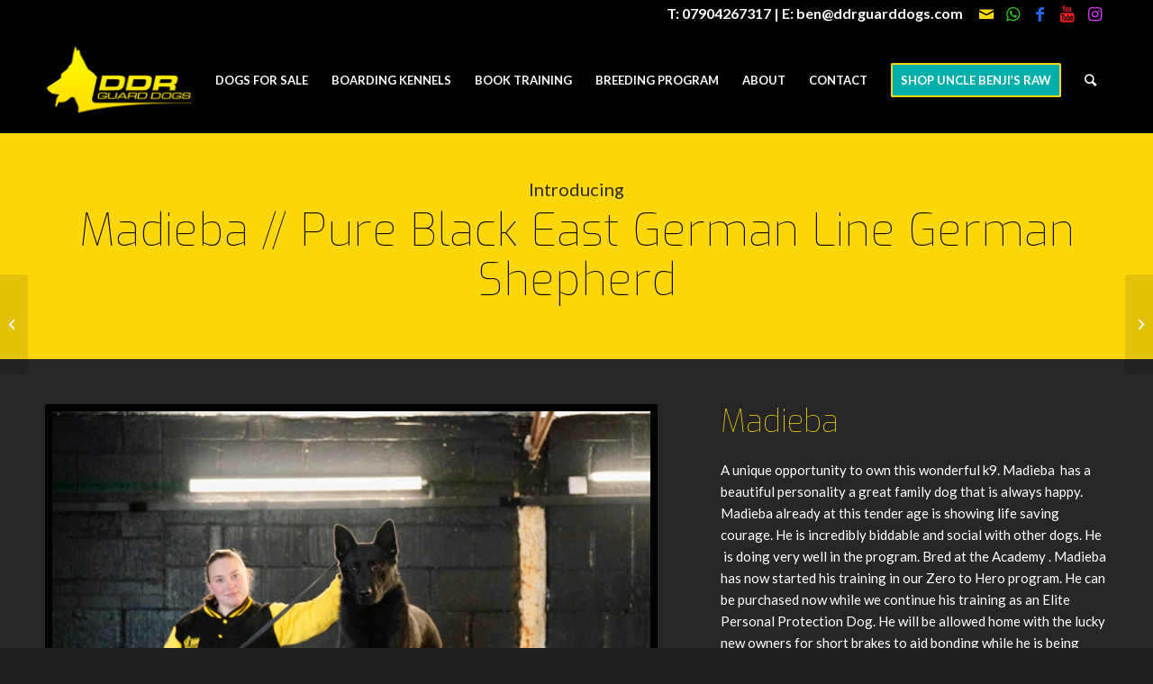

--- FILE ---
content_type: text/html; charset=UTF-8
request_url: https://ddrguarddogs.com/portfolio-item/6295/
body_size: 18336
content:
<!DOCTYPE html>
<html lang="en-GB" class="html_stretched responsive av-preloader-disabled av-default-lightbox  html_header_top html_logo_left html_main_nav_header html_menu_right html_large html_header_sticky html_header_shrinking html_header_topbar_active html_mobile_menu_tablet html_header_searchicon html_content_align_center html_header_unstick_top html_header_stretch_disabled html_minimal_header html_av-submenu-hidden html_av-submenu-display-click html_av-overlay-side html_av-overlay-side-classic html_av-submenu-noclone html_entry_id_6295 av-cookies-no-cookie-consent av-no-preview html_text_menu_active ">
<head>
<meta charset="UTF-8" />


<!-- mobile setting -->
<meta name="viewport" content="width=device-width, initial-scale=1">

<!-- Scripts/CSS and wp_head hook -->
<meta name='robots' content='index, follow, max-image-preview:large, max-snippet:-1, max-video-preview:-1' />
<script id="cookieyes" type="text/javascript" src="https://cdn-cookieyes.com/client_data/a591be6ad5ba4be0866166cc/script.js"></script>
	<!-- This site is optimized with the Yoast SEO plugin v20.5 - https://yoast.com/wordpress/plugins/seo/ -->
	<title>Madieba // Pure Black East German Line German Shepherd 30 Months Old - DDR Guard Dogs</title>
	<link rel="canonical" href="https://ddrguarddogs.com/portfolio-item/6295/" />
	<meta property="og:locale" content="en_GB" />
	<meta property="og:type" content="article" />
	<meta property="og:title" content="Madieba // Pure Black East German Line German Shepherd 30 Months Old - DDR Guard Dogs" />
	<meta property="og:url" content="https://ddrguarddogs.com/portfolio-item/6295/" />
	<meta property="og:site_name" content="DDR Guard Dogs" />
	<meta property="article:modified_time" content="2025-01-10T05:42:50+00:00" />
	<meta property="og:image" content="https://ddrguarddogs.com/wp-content/uploads/2021/01/394D62B2-1588-4D1D-BF6D-A2A3DD1EAE9C-scaled.jpeg" />
	<meta property="og:image:width" content="2560" />
	<meta property="og:image:height" content="1707" />
	<meta property="og:image:type" content="image/jpeg" />
	<meta name="twitter:card" content="summary_large_image" />
	<meta name="twitter:label1" content="Estimated reading time" />
	<meta name="twitter:data1" content="4 minutes" />
	<script type="application/ld+json" class="yoast-schema-graph">{"@context":"https://schema.org","@graph":[{"@type":"WebPage","@id":"https://ddrguarddogs.com/portfolio-item/6295/","url":"https://ddrguarddogs.com/portfolio-item/6295/","name":"Madieba // Pure Black East German Line German Shepherd 30 Months Old - DDR Guard Dogs","isPartOf":{"@id":"https://ddrguarddogs.com/#website"},"primaryImageOfPage":{"@id":"https://ddrguarddogs.com/portfolio-item/6295/#primaryimage"},"image":{"@id":"https://ddrguarddogs.com/portfolio-item/6295/#primaryimage"},"thumbnailUrl":"https://ddrguarddogs.com/wp-content/uploads/2021/01/394D62B2-1588-4D1D-BF6D-A2A3DD1EAE9C-scaled.jpeg","datePublished":"2021-01-12T06:14:39+00:00","dateModified":"2025-01-10T05:42:50+00:00","breadcrumb":{"@id":"https://ddrguarddogs.com/portfolio-item/6295/#breadcrumb"},"inLanguage":"en-GB","potentialAction":[{"@type":"ReadAction","target":["https://ddrguarddogs.com/portfolio-item/6295/"]}]},{"@type":"ImageObject","inLanguage":"en-GB","@id":"https://ddrguarddogs.com/portfolio-item/6295/#primaryimage","url":"https://ddrguarddogs.com/wp-content/uploads/2021/01/394D62B2-1588-4D1D-BF6D-A2A3DD1EAE9C-scaled.jpeg","contentUrl":"https://ddrguarddogs.com/wp-content/uploads/2021/01/394D62B2-1588-4D1D-BF6D-A2A3DD1EAE9C-scaled.jpeg","width":2560,"height":1707},{"@type":"BreadcrumbList","@id":"https://ddrguarddogs.com/portfolio-item/6295/#breadcrumb","itemListElement":[{"@type":"ListItem","position":1,"name":"Home","item":"https://ddrguarddogs.com/home/"},{"@type":"ListItem","position":2,"name":"Madieba // Pure Black East German Line German Shepherd 30 Months Old"}]},{"@type":"WebSite","@id":"https://ddrguarddogs.com/#website","url":"https://ddrguarddogs.com/","name":"DDR Guard Dogs","description":"","potentialAction":[{"@type":"SearchAction","target":{"@type":"EntryPoint","urlTemplate":"https://ddrguarddogs.com/?s={search_term_string}"},"query-input":"required name=search_term_string"}],"inLanguage":"en-GB"}]}</script>
	<!-- / Yoast SEO plugin. -->


<link rel="alternate" type="application/rss+xml" title="DDR Guard Dogs &raquo; Feed" href="https://ddrguarddogs.com/feed/" />
<link rel="alternate" type="application/rss+xml" title="DDR Guard Dogs &raquo; Comments Feed" href="https://ddrguarddogs.com/comments/feed/" />

<!-- google webfont font replacement -->

			<script type='text/javascript'>

				(function() {
					
					/*	check if webfonts are disabled by user setting via cookie - or user must opt in.	*/
					var html = document.getElementsByTagName('html')[0];
					var cookie_check = html.className.indexOf('av-cookies-needs-opt-in') >= 0 || html.className.indexOf('av-cookies-can-opt-out') >= 0;
					var allow_continue = true;
					var silent_accept_cookie = html.className.indexOf('av-cookies-user-silent-accept') >= 0;

					if( cookie_check && ! silent_accept_cookie )
					{
						if( ! document.cookie.match(/aviaCookieConsent/) || html.className.indexOf('av-cookies-session-refused') >= 0 )
						{
							allow_continue = false;
						}
						else
						{
							if( ! document.cookie.match(/aviaPrivacyRefuseCookiesHideBar/) )
							{
								allow_continue = false;
							}
							else if( ! document.cookie.match(/aviaPrivacyEssentialCookiesEnabled/) )
							{
								allow_continue = false;
							}
							else if( document.cookie.match(/aviaPrivacyGoogleWebfontsDisabled/) )
							{
								allow_continue = false;
							}
						}
					}
					
					if( allow_continue )
					{
						var f = document.createElement('link');
					
						f.type 	= 'text/css';
						f.rel 	= 'stylesheet';
						f.href 	= '//fonts.googleapis.com/css?family=Exo:900,700,400,100%7CLato:300,400,700';
						f.id 	= 'avia-google-webfont';

						document.getElementsByTagName('head')[0].appendChild(f);
					}
				})();
			
			</script>
			<script type="text/javascript">
window._wpemojiSettings = {"baseUrl":"https:\/\/s.w.org\/images\/core\/emoji\/14.0.0\/72x72\/","ext":".png","svgUrl":"https:\/\/s.w.org\/images\/core\/emoji\/14.0.0\/svg\/","svgExt":".svg","source":{"concatemoji":"https:\/\/ddrguarddogs.com\/wp-includes\/js\/wp-emoji-release.min.js?ver=6.1.9"}};
/*! This file is auto-generated */
!function(e,a,t){var n,r,o,i=a.createElement("canvas"),p=i.getContext&&i.getContext("2d");function s(e,t){var a=String.fromCharCode,e=(p.clearRect(0,0,i.width,i.height),p.fillText(a.apply(this,e),0,0),i.toDataURL());return p.clearRect(0,0,i.width,i.height),p.fillText(a.apply(this,t),0,0),e===i.toDataURL()}function c(e){var t=a.createElement("script");t.src=e,t.defer=t.type="text/javascript",a.getElementsByTagName("head")[0].appendChild(t)}for(o=Array("flag","emoji"),t.supports={everything:!0,everythingExceptFlag:!0},r=0;r<o.length;r++)t.supports[o[r]]=function(e){if(p&&p.fillText)switch(p.textBaseline="top",p.font="600 32px Arial",e){case"flag":return s([127987,65039,8205,9895,65039],[127987,65039,8203,9895,65039])?!1:!s([55356,56826,55356,56819],[55356,56826,8203,55356,56819])&&!s([55356,57332,56128,56423,56128,56418,56128,56421,56128,56430,56128,56423,56128,56447],[55356,57332,8203,56128,56423,8203,56128,56418,8203,56128,56421,8203,56128,56430,8203,56128,56423,8203,56128,56447]);case"emoji":return!s([129777,127995,8205,129778,127999],[129777,127995,8203,129778,127999])}return!1}(o[r]),t.supports.everything=t.supports.everything&&t.supports[o[r]],"flag"!==o[r]&&(t.supports.everythingExceptFlag=t.supports.everythingExceptFlag&&t.supports[o[r]]);t.supports.everythingExceptFlag=t.supports.everythingExceptFlag&&!t.supports.flag,t.DOMReady=!1,t.readyCallback=function(){t.DOMReady=!0},t.supports.everything||(n=function(){t.readyCallback()},a.addEventListener?(a.addEventListener("DOMContentLoaded",n,!1),e.addEventListener("load",n,!1)):(e.attachEvent("onload",n),a.attachEvent("onreadystatechange",function(){"complete"===a.readyState&&t.readyCallback()})),(e=t.source||{}).concatemoji?c(e.concatemoji):e.wpemoji&&e.twemoji&&(c(e.twemoji),c(e.wpemoji)))}(window,document,window._wpemojiSettings);
</script>
<style type="text/css">
img.wp-smiley,
img.emoji {
	display: inline !important;
	border: none !important;
	box-shadow: none !important;
	height: 1em !important;
	width: 1em !important;
	margin: 0 0.07em !important;
	vertical-align: -0.1em !important;
	background: none !important;
	padding: 0 !important;
}
</style>
	<link rel='stylesheet' id='avia-grid-css' href='https://ddrguarddogs.com/wp-content/themes/enfold/css/grid.css?ver=4.7.6.3' type='text/css' media='all' />
<link rel='stylesheet' id='avia-base-css' href='https://ddrguarddogs.com/wp-content/themes/enfold/css/base.css?ver=4.7.6.3' type='text/css' media='all' />
<link rel='stylesheet' id='avia-layout-css' href='https://ddrguarddogs.com/wp-content/themes/enfold/css/layout.css?ver=4.7.6.3' type='text/css' media='all' />
<link rel='stylesheet' id='avia-module-audioplayer-css' href='https://ddrguarddogs.com/wp-content/themes/enfold/config-templatebuilder/avia-shortcodes/audio-player/audio-player.css?ver=6.1.9' type='text/css' media='all' />
<link rel='stylesheet' id='avia-module-blog-css' href='https://ddrguarddogs.com/wp-content/themes/enfold/config-templatebuilder/avia-shortcodes/blog/blog.css?ver=6.1.9' type='text/css' media='all' />
<link rel='stylesheet' id='avia-module-postslider-css' href='https://ddrguarddogs.com/wp-content/themes/enfold/config-templatebuilder/avia-shortcodes/postslider/postslider.css?ver=6.1.9' type='text/css' media='all' />
<link rel='stylesheet' id='avia-module-button-css' href='https://ddrguarddogs.com/wp-content/themes/enfold/config-templatebuilder/avia-shortcodes/buttons/buttons.css?ver=6.1.9' type='text/css' media='all' />
<link rel='stylesheet' id='avia-module-buttonrow-css' href='https://ddrguarddogs.com/wp-content/themes/enfold/config-templatebuilder/avia-shortcodes/buttonrow/buttonrow.css?ver=6.1.9' type='text/css' media='all' />
<link rel='stylesheet' id='avia-module-button-fullwidth-css' href='https://ddrguarddogs.com/wp-content/themes/enfold/config-templatebuilder/avia-shortcodes/buttons_fullwidth/buttons_fullwidth.css?ver=6.1.9' type='text/css' media='all' />
<link rel='stylesheet' id='avia-module-catalogue-css' href='https://ddrguarddogs.com/wp-content/themes/enfold/config-templatebuilder/avia-shortcodes/catalogue/catalogue.css?ver=6.1.9' type='text/css' media='all' />
<link rel='stylesheet' id='avia-module-comments-css' href='https://ddrguarddogs.com/wp-content/themes/enfold/config-templatebuilder/avia-shortcodes/comments/comments.css?ver=6.1.9' type='text/css' media='all' />
<link rel='stylesheet' id='avia-module-contact-css' href='https://ddrguarddogs.com/wp-content/themes/enfold/config-templatebuilder/avia-shortcodes/contact/contact.css?ver=6.1.9' type='text/css' media='all' />
<link rel='stylesheet' id='avia-module-slideshow-css' href='https://ddrguarddogs.com/wp-content/themes/enfold/config-templatebuilder/avia-shortcodes/slideshow/slideshow.css?ver=6.1.9' type='text/css' media='all' />
<link rel='stylesheet' id='avia-module-slideshow-contentpartner-css' href='https://ddrguarddogs.com/wp-content/themes/enfold/config-templatebuilder/avia-shortcodes/contentslider/contentslider.css?ver=6.1.9' type='text/css' media='all' />
<link rel='stylesheet' id='avia-module-countdown-css' href='https://ddrguarddogs.com/wp-content/themes/enfold/config-templatebuilder/avia-shortcodes/countdown/countdown.css?ver=6.1.9' type='text/css' media='all' />
<link rel='stylesheet' id='avia-module-gallery-css' href='https://ddrguarddogs.com/wp-content/themes/enfold/config-templatebuilder/avia-shortcodes/gallery/gallery.css?ver=6.1.9' type='text/css' media='all' />
<link rel='stylesheet' id='avia-module-gallery-hor-css' href='https://ddrguarddogs.com/wp-content/themes/enfold/config-templatebuilder/avia-shortcodes/gallery_horizontal/gallery_horizontal.css?ver=6.1.9' type='text/css' media='all' />
<link rel='stylesheet' id='avia-module-maps-css' href='https://ddrguarddogs.com/wp-content/themes/enfold/config-templatebuilder/avia-shortcodes/google_maps/google_maps.css?ver=6.1.9' type='text/css' media='all' />
<link rel='stylesheet' id='avia-module-gridrow-css' href='https://ddrguarddogs.com/wp-content/themes/enfold/config-templatebuilder/avia-shortcodes/grid_row/grid_row.css?ver=6.1.9' type='text/css' media='all' />
<link rel='stylesheet' id='avia-module-heading-css' href='https://ddrguarddogs.com/wp-content/themes/enfold/config-templatebuilder/avia-shortcodes/heading/heading.css?ver=6.1.9' type='text/css' media='all' />
<link rel='stylesheet' id='avia-module-rotator-css' href='https://ddrguarddogs.com/wp-content/themes/enfold/config-templatebuilder/avia-shortcodes/headline_rotator/headline_rotator.css?ver=6.1.9' type='text/css' media='all' />
<link rel='stylesheet' id='avia-module-hr-css' href='https://ddrguarddogs.com/wp-content/themes/enfold/config-templatebuilder/avia-shortcodes/hr/hr.css?ver=6.1.9' type='text/css' media='all' />
<link rel='stylesheet' id='avia-module-icon-css' href='https://ddrguarddogs.com/wp-content/themes/enfold/config-templatebuilder/avia-shortcodes/icon/icon.css?ver=6.1.9' type='text/css' media='all' />
<link rel='stylesheet' id='avia-module-iconbox-css' href='https://ddrguarddogs.com/wp-content/themes/enfold/config-templatebuilder/avia-shortcodes/iconbox/iconbox.css?ver=6.1.9' type='text/css' media='all' />
<link rel='stylesheet' id='avia-module-icongrid-css' href='https://ddrguarddogs.com/wp-content/themes/enfold/config-templatebuilder/avia-shortcodes/icongrid/icongrid.css?ver=6.1.9' type='text/css' media='all' />
<link rel='stylesheet' id='avia-module-iconlist-css' href='https://ddrguarddogs.com/wp-content/themes/enfold/config-templatebuilder/avia-shortcodes/iconlist/iconlist.css?ver=6.1.9' type='text/css' media='all' />
<link rel='stylesheet' id='avia-module-image-css' href='https://ddrguarddogs.com/wp-content/themes/enfold/config-templatebuilder/avia-shortcodes/image/image.css?ver=6.1.9' type='text/css' media='all' />
<link rel='stylesheet' id='avia-module-hotspot-css' href='https://ddrguarddogs.com/wp-content/themes/enfold/config-templatebuilder/avia-shortcodes/image_hotspots/image_hotspots.css?ver=6.1.9' type='text/css' media='all' />
<link rel='stylesheet' id='avia-module-magazine-css' href='https://ddrguarddogs.com/wp-content/themes/enfold/config-templatebuilder/avia-shortcodes/magazine/magazine.css?ver=6.1.9' type='text/css' media='all' />
<link rel='stylesheet' id='avia-module-masonry-css' href='https://ddrguarddogs.com/wp-content/themes/enfold/config-templatebuilder/avia-shortcodes/masonry_entries/masonry_entries.css?ver=6.1.9' type='text/css' media='all' />
<link rel='stylesheet' id='avia-siteloader-css' href='https://ddrguarddogs.com/wp-content/themes/enfold/css/avia-snippet-site-preloader.css?ver=6.1.9' type='text/css' media='all' />
<link rel='stylesheet' id='avia-module-menu-css' href='https://ddrguarddogs.com/wp-content/themes/enfold/config-templatebuilder/avia-shortcodes/menu/menu.css?ver=6.1.9' type='text/css' media='all' />
<link rel='stylesheet' id='avia-modfule-notification-css' href='https://ddrguarddogs.com/wp-content/themes/enfold/config-templatebuilder/avia-shortcodes/notification/notification.css?ver=6.1.9' type='text/css' media='all' />
<link rel='stylesheet' id='avia-module-numbers-css' href='https://ddrguarddogs.com/wp-content/themes/enfold/config-templatebuilder/avia-shortcodes/numbers/numbers.css?ver=6.1.9' type='text/css' media='all' />
<link rel='stylesheet' id='avia-module-portfolio-css' href='https://ddrguarddogs.com/wp-content/themes/enfold/config-templatebuilder/avia-shortcodes/portfolio/portfolio.css?ver=6.1.9' type='text/css' media='all' />
<link rel='stylesheet' id='avia-module-post-metadata-css' href='https://ddrguarddogs.com/wp-content/themes/enfold/config-templatebuilder/avia-shortcodes/post_metadata/post_metadata.css?ver=6.1.9' type='text/css' media='all' />
<link rel='stylesheet' id='avia-module-progress-bar-css' href='https://ddrguarddogs.com/wp-content/themes/enfold/config-templatebuilder/avia-shortcodes/progressbar/progressbar.css?ver=6.1.9' type='text/css' media='all' />
<link rel='stylesheet' id='avia-module-promobox-css' href='https://ddrguarddogs.com/wp-content/themes/enfold/config-templatebuilder/avia-shortcodes/promobox/promobox.css?ver=6.1.9' type='text/css' media='all' />
<link rel='stylesheet' id='avia-sc-search-css' href='https://ddrguarddogs.com/wp-content/themes/enfold/config-templatebuilder/avia-shortcodes/search/search.css?ver=6.1.9' type='text/css' media='all' />
<link rel='stylesheet' id='avia-module-slideshow-accordion-css' href='https://ddrguarddogs.com/wp-content/themes/enfold/config-templatebuilder/avia-shortcodes/slideshow_accordion/slideshow_accordion.css?ver=6.1.9' type='text/css' media='all' />
<link rel='stylesheet' id='avia-module-slideshow-feature-image-css' href='https://ddrguarddogs.com/wp-content/themes/enfold/config-templatebuilder/avia-shortcodes/slideshow_feature_image/slideshow_feature_image.css?ver=6.1.9' type='text/css' media='all' />
<link rel='stylesheet' id='avia-module-slideshow-fullsize-css' href='https://ddrguarddogs.com/wp-content/themes/enfold/config-templatebuilder/avia-shortcodes/slideshow_fullsize/slideshow_fullsize.css?ver=6.1.9' type='text/css' media='all' />
<link rel='stylesheet' id='avia-module-slideshow-fullscreen-css' href='https://ddrguarddogs.com/wp-content/themes/enfold/config-templatebuilder/avia-shortcodes/slideshow_fullscreen/slideshow_fullscreen.css?ver=6.1.9' type='text/css' media='all' />
<link rel='stylesheet' id='avia-module-slideshow-ls-css' href='https://ddrguarddogs.com/wp-content/themes/enfold/config-templatebuilder/avia-shortcodes/slideshow_layerslider/slideshow_layerslider.css?ver=6.1.9' type='text/css' media='all' />
<link rel='stylesheet' id='avia-module-social-css' href='https://ddrguarddogs.com/wp-content/themes/enfold/config-templatebuilder/avia-shortcodes/social_share/social_share.css?ver=6.1.9' type='text/css' media='all' />
<link rel='stylesheet' id='avia-module-tabsection-css' href='https://ddrguarddogs.com/wp-content/themes/enfold/config-templatebuilder/avia-shortcodes/tab_section/tab_section.css?ver=6.1.9' type='text/css' media='all' />
<link rel='stylesheet' id='avia-module-table-css' href='https://ddrguarddogs.com/wp-content/themes/enfold/config-templatebuilder/avia-shortcodes/table/table.css?ver=6.1.9' type='text/css' media='all' />
<link rel='stylesheet' id='avia-module-tabs-css' href='https://ddrguarddogs.com/wp-content/themes/enfold/config-templatebuilder/avia-shortcodes/tabs/tabs.css?ver=6.1.9' type='text/css' media='all' />
<link rel='stylesheet' id='avia-module-team-css' href='https://ddrguarddogs.com/wp-content/themes/enfold/config-templatebuilder/avia-shortcodes/team/team.css?ver=6.1.9' type='text/css' media='all' />
<link rel='stylesheet' id='avia-module-testimonials-css' href='https://ddrguarddogs.com/wp-content/themes/enfold/config-templatebuilder/avia-shortcodes/testimonials/testimonials.css?ver=6.1.9' type='text/css' media='all' />
<link rel='stylesheet' id='avia-module-timeline-css' href='https://ddrguarddogs.com/wp-content/themes/enfold/config-templatebuilder/avia-shortcodes/timeline/timeline.css?ver=6.1.9' type='text/css' media='all' />
<link rel='stylesheet' id='avia-module-toggles-css' href='https://ddrguarddogs.com/wp-content/themes/enfold/config-templatebuilder/avia-shortcodes/toggles/toggles.css?ver=6.1.9' type='text/css' media='all' />
<link rel='stylesheet' id='avia-module-video-css' href='https://ddrguarddogs.com/wp-content/themes/enfold/config-templatebuilder/avia-shortcodes/video/video.css?ver=6.1.9' type='text/css' media='all' />
<link rel='stylesheet' id='wp-block-library-css' href='https://ddrguarddogs.com/wp-includes/css/dist/block-library/style.min.css?ver=6.1.9' type='text/css' media='all' />
<link rel='stylesheet' id='classic-theme-styles-css' href='https://ddrguarddogs.com/wp-includes/css/classic-themes.min.css?ver=1' type='text/css' media='all' />
<style id='global-styles-inline-css' type='text/css'>
body{--wp--preset--color--black: #000000;--wp--preset--color--cyan-bluish-gray: #abb8c3;--wp--preset--color--white: #ffffff;--wp--preset--color--pale-pink: #f78da7;--wp--preset--color--vivid-red: #cf2e2e;--wp--preset--color--luminous-vivid-orange: #ff6900;--wp--preset--color--luminous-vivid-amber: #fcb900;--wp--preset--color--light-green-cyan: #7bdcb5;--wp--preset--color--vivid-green-cyan: #00d084;--wp--preset--color--pale-cyan-blue: #8ed1fc;--wp--preset--color--vivid-cyan-blue: #0693e3;--wp--preset--color--vivid-purple: #9b51e0;--wp--preset--gradient--vivid-cyan-blue-to-vivid-purple: linear-gradient(135deg,rgba(6,147,227,1) 0%,rgb(155,81,224) 100%);--wp--preset--gradient--light-green-cyan-to-vivid-green-cyan: linear-gradient(135deg,rgb(122,220,180) 0%,rgb(0,208,130) 100%);--wp--preset--gradient--luminous-vivid-amber-to-luminous-vivid-orange: linear-gradient(135deg,rgba(252,185,0,1) 0%,rgba(255,105,0,1) 100%);--wp--preset--gradient--luminous-vivid-orange-to-vivid-red: linear-gradient(135deg,rgba(255,105,0,1) 0%,rgb(207,46,46) 100%);--wp--preset--gradient--very-light-gray-to-cyan-bluish-gray: linear-gradient(135deg,rgb(238,238,238) 0%,rgb(169,184,195) 100%);--wp--preset--gradient--cool-to-warm-spectrum: linear-gradient(135deg,rgb(74,234,220) 0%,rgb(151,120,209) 20%,rgb(207,42,186) 40%,rgb(238,44,130) 60%,rgb(251,105,98) 80%,rgb(254,248,76) 100%);--wp--preset--gradient--blush-light-purple: linear-gradient(135deg,rgb(255,206,236) 0%,rgb(152,150,240) 100%);--wp--preset--gradient--blush-bordeaux: linear-gradient(135deg,rgb(254,205,165) 0%,rgb(254,45,45) 50%,rgb(107,0,62) 100%);--wp--preset--gradient--luminous-dusk: linear-gradient(135deg,rgb(255,203,112) 0%,rgb(199,81,192) 50%,rgb(65,88,208) 100%);--wp--preset--gradient--pale-ocean: linear-gradient(135deg,rgb(255,245,203) 0%,rgb(182,227,212) 50%,rgb(51,167,181) 100%);--wp--preset--gradient--electric-grass: linear-gradient(135deg,rgb(202,248,128) 0%,rgb(113,206,126) 100%);--wp--preset--gradient--midnight: linear-gradient(135deg,rgb(2,3,129) 0%,rgb(40,116,252) 100%);--wp--preset--duotone--dark-grayscale: url('#wp-duotone-dark-grayscale');--wp--preset--duotone--grayscale: url('#wp-duotone-grayscale');--wp--preset--duotone--purple-yellow: url('#wp-duotone-purple-yellow');--wp--preset--duotone--blue-red: url('#wp-duotone-blue-red');--wp--preset--duotone--midnight: url('#wp-duotone-midnight');--wp--preset--duotone--magenta-yellow: url('#wp-duotone-magenta-yellow');--wp--preset--duotone--purple-green: url('#wp-duotone-purple-green');--wp--preset--duotone--blue-orange: url('#wp-duotone-blue-orange');--wp--preset--font-size--small: 13px;--wp--preset--font-size--medium: 20px;--wp--preset--font-size--large: 36px;--wp--preset--font-size--x-large: 42px;--wp--preset--spacing--20: 0.44rem;--wp--preset--spacing--30: 0.67rem;--wp--preset--spacing--40: 1rem;--wp--preset--spacing--50: 1.5rem;--wp--preset--spacing--60: 2.25rem;--wp--preset--spacing--70: 3.38rem;--wp--preset--spacing--80: 5.06rem;}:where(.is-layout-flex){gap: 0.5em;}body .is-layout-flow > .alignleft{float: left;margin-inline-start: 0;margin-inline-end: 2em;}body .is-layout-flow > .alignright{float: right;margin-inline-start: 2em;margin-inline-end: 0;}body .is-layout-flow > .aligncenter{margin-left: auto !important;margin-right: auto !important;}body .is-layout-constrained > .alignleft{float: left;margin-inline-start: 0;margin-inline-end: 2em;}body .is-layout-constrained > .alignright{float: right;margin-inline-start: 2em;margin-inline-end: 0;}body .is-layout-constrained > .aligncenter{margin-left: auto !important;margin-right: auto !important;}body .is-layout-constrained > :where(:not(.alignleft):not(.alignright):not(.alignfull)){max-width: var(--wp--style--global--content-size);margin-left: auto !important;margin-right: auto !important;}body .is-layout-constrained > .alignwide{max-width: var(--wp--style--global--wide-size);}body .is-layout-flex{display: flex;}body .is-layout-flex{flex-wrap: wrap;align-items: center;}body .is-layout-flex > *{margin: 0;}:where(.wp-block-columns.is-layout-flex){gap: 2em;}.has-black-color{color: var(--wp--preset--color--black) !important;}.has-cyan-bluish-gray-color{color: var(--wp--preset--color--cyan-bluish-gray) !important;}.has-white-color{color: var(--wp--preset--color--white) !important;}.has-pale-pink-color{color: var(--wp--preset--color--pale-pink) !important;}.has-vivid-red-color{color: var(--wp--preset--color--vivid-red) !important;}.has-luminous-vivid-orange-color{color: var(--wp--preset--color--luminous-vivid-orange) !important;}.has-luminous-vivid-amber-color{color: var(--wp--preset--color--luminous-vivid-amber) !important;}.has-light-green-cyan-color{color: var(--wp--preset--color--light-green-cyan) !important;}.has-vivid-green-cyan-color{color: var(--wp--preset--color--vivid-green-cyan) !important;}.has-pale-cyan-blue-color{color: var(--wp--preset--color--pale-cyan-blue) !important;}.has-vivid-cyan-blue-color{color: var(--wp--preset--color--vivid-cyan-blue) !important;}.has-vivid-purple-color{color: var(--wp--preset--color--vivid-purple) !important;}.has-black-background-color{background-color: var(--wp--preset--color--black) !important;}.has-cyan-bluish-gray-background-color{background-color: var(--wp--preset--color--cyan-bluish-gray) !important;}.has-white-background-color{background-color: var(--wp--preset--color--white) !important;}.has-pale-pink-background-color{background-color: var(--wp--preset--color--pale-pink) !important;}.has-vivid-red-background-color{background-color: var(--wp--preset--color--vivid-red) !important;}.has-luminous-vivid-orange-background-color{background-color: var(--wp--preset--color--luminous-vivid-orange) !important;}.has-luminous-vivid-amber-background-color{background-color: var(--wp--preset--color--luminous-vivid-amber) !important;}.has-light-green-cyan-background-color{background-color: var(--wp--preset--color--light-green-cyan) !important;}.has-vivid-green-cyan-background-color{background-color: var(--wp--preset--color--vivid-green-cyan) !important;}.has-pale-cyan-blue-background-color{background-color: var(--wp--preset--color--pale-cyan-blue) !important;}.has-vivid-cyan-blue-background-color{background-color: var(--wp--preset--color--vivid-cyan-blue) !important;}.has-vivid-purple-background-color{background-color: var(--wp--preset--color--vivid-purple) !important;}.has-black-border-color{border-color: var(--wp--preset--color--black) !important;}.has-cyan-bluish-gray-border-color{border-color: var(--wp--preset--color--cyan-bluish-gray) !important;}.has-white-border-color{border-color: var(--wp--preset--color--white) !important;}.has-pale-pink-border-color{border-color: var(--wp--preset--color--pale-pink) !important;}.has-vivid-red-border-color{border-color: var(--wp--preset--color--vivid-red) !important;}.has-luminous-vivid-orange-border-color{border-color: var(--wp--preset--color--luminous-vivid-orange) !important;}.has-luminous-vivid-amber-border-color{border-color: var(--wp--preset--color--luminous-vivid-amber) !important;}.has-light-green-cyan-border-color{border-color: var(--wp--preset--color--light-green-cyan) !important;}.has-vivid-green-cyan-border-color{border-color: var(--wp--preset--color--vivid-green-cyan) !important;}.has-pale-cyan-blue-border-color{border-color: var(--wp--preset--color--pale-cyan-blue) !important;}.has-vivid-cyan-blue-border-color{border-color: var(--wp--preset--color--vivid-cyan-blue) !important;}.has-vivid-purple-border-color{border-color: var(--wp--preset--color--vivid-purple) !important;}.has-vivid-cyan-blue-to-vivid-purple-gradient-background{background: var(--wp--preset--gradient--vivid-cyan-blue-to-vivid-purple) !important;}.has-light-green-cyan-to-vivid-green-cyan-gradient-background{background: var(--wp--preset--gradient--light-green-cyan-to-vivid-green-cyan) !important;}.has-luminous-vivid-amber-to-luminous-vivid-orange-gradient-background{background: var(--wp--preset--gradient--luminous-vivid-amber-to-luminous-vivid-orange) !important;}.has-luminous-vivid-orange-to-vivid-red-gradient-background{background: var(--wp--preset--gradient--luminous-vivid-orange-to-vivid-red) !important;}.has-very-light-gray-to-cyan-bluish-gray-gradient-background{background: var(--wp--preset--gradient--very-light-gray-to-cyan-bluish-gray) !important;}.has-cool-to-warm-spectrum-gradient-background{background: var(--wp--preset--gradient--cool-to-warm-spectrum) !important;}.has-blush-light-purple-gradient-background{background: var(--wp--preset--gradient--blush-light-purple) !important;}.has-blush-bordeaux-gradient-background{background: var(--wp--preset--gradient--blush-bordeaux) !important;}.has-luminous-dusk-gradient-background{background: var(--wp--preset--gradient--luminous-dusk) !important;}.has-pale-ocean-gradient-background{background: var(--wp--preset--gradient--pale-ocean) !important;}.has-electric-grass-gradient-background{background: var(--wp--preset--gradient--electric-grass) !important;}.has-midnight-gradient-background{background: var(--wp--preset--gradient--midnight) !important;}.has-small-font-size{font-size: var(--wp--preset--font-size--small) !important;}.has-medium-font-size{font-size: var(--wp--preset--font-size--medium) !important;}.has-large-font-size{font-size: var(--wp--preset--font-size--large) !important;}.has-x-large-font-size{font-size: var(--wp--preset--font-size--x-large) !important;}
.wp-block-navigation a:where(:not(.wp-element-button)){color: inherit;}
:where(.wp-block-columns.is-layout-flex){gap: 2em;}
.wp-block-pullquote{font-size: 1.5em;line-height: 1.6;}
</style>
<link rel='stylesheet' id='avia-scs-css' href='https://ddrguarddogs.com/wp-content/themes/enfold/css/shortcodes.css?ver=4.7.6.3' type='text/css' media='all' />
<link rel='stylesheet' id='avia-popup-css-css' href='https://ddrguarddogs.com/wp-content/themes/enfold/js/aviapopup/magnific-popup.css?ver=4.7.6.3' type='text/css' media='screen' />
<link rel='stylesheet' id='avia-lightbox-css' href='https://ddrguarddogs.com/wp-content/themes/enfold/css/avia-snippet-lightbox.css?ver=4.7.6.3' type='text/css' media='screen' />
<link rel='stylesheet' id='avia-widget-css-css' href='https://ddrguarddogs.com/wp-content/themes/enfold/css/avia-snippet-widget.css?ver=4.7.6.3' type='text/css' media='screen' />
<link rel='stylesheet' id='avia-dynamic-css' href='https://ddrguarddogs.com/wp-content/uploads/dynamic_avia/enfold.css?ver=6502d7e55e61c' type='text/css' media='all' />
<link rel='stylesheet' id='avia-custom-css' href='https://ddrguarddogs.com/wp-content/themes/enfold/css/custom.css?ver=4.7.6.3' type='text/css' media='all' />
<link rel='stylesheet' id='popup-maker-site-css' href='//ddrguarddogs.com/wp-content/uploads/pum/pum-site-styles.css?generated=1732699802&#038;ver=1.16.7' type='text/css' media='all' />
<script type='text/javascript' src='https://ddrguarddogs.com/wp-includes/js/jquery/jquery.min.js?ver=3.6.1' id='jquery-core-js'></script>
<script type='text/javascript' src='https://ddrguarddogs.com/wp-includes/js/jquery/jquery-migrate.min.js?ver=3.3.2' id='jquery-migrate-js'></script>
<script type='text/javascript' id='image-watermark-no-right-click-js-before'>
var iwArgsNoRightClick = {"rightclick":"N","draganddrop":"N","devtools":"Y","enableToast":"Y","toastMessage":"This content is protected"};
</script>
<script type='text/javascript' src='https://ddrguarddogs.com/wp-content/plugins/image-watermark/js/no-right-click.js?ver=2.0.4' id='image-watermark-no-right-click-js'></script>
<script type='text/javascript' src='https://ddrguarddogs.com/wp-content/themes/enfold/js/avia-compat.js?ver=4.7.6.3' id='avia-compat-js'></script>
<link rel="https://api.w.org/" href="https://ddrguarddogs.com/wp-json/" /><link rel="alternate" type="application/json" href="https://ddrguarddogs.com/wp-json/wp/v2/portfolio/6295" /><link rel="EditURI" type="application/rsd+xml" title="RSD" href="https://ddrguarddogs.com/xmlrpc.php?rsd" />
<link rel="wlwmanifest" type="application/wlwmanifest+xml" href="https://ddrguarddogs.com/wp-includes/wlwmanifest.xml" />
<meta name="generator" content="WordPress 6.1.9" />
<link rel='shortlink' href='https://ddrguarddogs.com/?p=6295' />
<link rel="alternate" type="application/json+oembed" href="https://ddrguarddogs.com/wp-json/oembed/1.0/embed?url=https%3A%2F%2Fddrguarddogs.com%2Fportfolio-item%2F6295%2F" />
<link rel="alternate" type="text/xml+oembed" href="https://ddrguarddogs.com/wp-json/oembed/1.0/embed?url=https%3A%2F%2Fddrguarddogs.com%2Fportfolio-item%2F6295%2F&#038;format=xml" />
<!-- Global site tag (gtag.js) - Google Analytics -->
<script async src="https://www.googletagmanager.com/gtag/js?id=UA-127168493-1"></script>
<script>
  window.dataLayer = window.dataLayer || [];
  function gtag(){dataLayer.push(arguments);}
  gtag('js', new Date());

  gtag('config', 'UA-127168493-1');
</script>

<!-- Google tag (gtag.js) -->
<script async src="https://www.googletagmanager.com/gtag/js?id=G-Z2KJV8D9KQ"></script>
<script>
  window.dataLayer = window.dataLayer || [];
  function gtag(){dataLayer.push(arguments);}
  gtag('js', new Date());

  gtag('config', 'G-Z2KJV8D9KQ');
</script>
<!-- Google tag (gtag.js) -->
<script async src="https://www.googletagmanager.com/gtag/js?id=G-Z2KJV8D9KQ"></script>
<script>
  window.dataLayer = window.dataLayer || [];
  function gtag(){dataLayer.push(arguments);}
  gtag('js', new Date());

  gtag('config', 'G-Z2KJV8D9KQ');
</script>
<!-- Google Tag Manager -->
<script>(function(w,d,s,l,i){w[l]=w[l]||[];w[l].push({'gtm.start':
new Date().getTime(),event:'gtm.js'});var f=d.getElementsByTagName(s)[0],
j=d.createElement(s),dl=l!='dataLayer'?'&l='+l:'';j.async=true;j.src=
'https://www.googletagmanager.com/gtm.js?id='+i+dl;f.parentNode.insertBefore(j,f);
})(window,document,'script','dataLayer','GTM-5Q9MVTHF');</script>
<!-- End Google Tag Manager --><link rel="profile" href="http://gmpg.org/xfn/11" />
<link rel="alternate" type="application/rss+xml" title="DDR Guard Dogs RSS2 Feed" href="https://ddrguarddogs.com/feed/" />
<link rel="pingback" href="https://ddrguarddogs.com/xmlrpc.php" />
<!--[if lt IE 9]><script src="https://ddrguarddogs.com/wp-content/themes/enfold/js/html5shiv.js"></script><![endif]-->
<link rel="icon" href="https://ddrguarddogs.com/wp-content/uploads/2017/01/favicon.png" type="image/png">
<!-- Google Tag Manager -->
<script>(function(w,d,s,l,i){w[l]=w[l]||[];w[l].push({'gtm.start':
new Date().getTime(),event:'gtm.js'});var f=d.getElementsByTagName(s)[0],
j=d.createElement(s),dl=l!='dataLayer'?'&l='+l:'';j.async=true;j.src=
'https://www.googletagmanager.com/gtm.js?id='+i+dl;f.parentNode.insertBefore(j,f);
})(window,document,'script','dataLayer','GTM-KLNVCSF');</script>
<!-- End Google Tag Manager --><link rel="icon" href="https://ddrguarddogs.com/wp-content/uploads/2017/01/favicon.png" sizes="32x32" />
<link rel="icon" href="https://ddrguarddogs.com/wp-content/uploads/2017/01/favicon.png" sizes="192x192" />
<link rel="apple-touch-icon" href="https://ddrguarddogs.com/wp-content/uploads/2017/01/favicon.png" />
<meta name="msapplication-TileImage" content="https://ddrguarddogs.com/wp-content/uploads/2017/01/favicon.png" />
<style type='text/css'>
@font-face {font-family: 'entypo-fontello'; font-weight: normal; font-style: normal; font-display: auto;
src: url('https://ddrguarddogs.com/wp-content/themes/enfold/config-templatebuilder/avia-template-builder/assets/fonts/entypo-fontello.woff2') format('woff2'),
url('https://ddrguarddogs.com/wp-content/themes/enfold/config-templatebuilder/avia-template-builder/assets/fonts/entypo-fontello.woff') format('woff'),
url('https://ddrguarddogs.com/wp-content/themes/enfold/config-templatebuilder/avia-template-builder/assets/fonts/entypo-fontello.ttf') format('truetype'), 
url('https://ddrguarddogs.com/wp-content/themes/enfold/config-templatebuilder/avia-template-builder/assets/fonts/entypo-fontello.svg#entypo-fontello') format('svg'),
url('https://ddrguarddogs.com/wp-content/themes/enfold/config-templatebuilder/avia-template-builder/assets/fonts/entypo-fontello.eot'),
url('https://ddrguarddogs.com/wp-content/themes/enfold/config-templatebuilder/avia-template-builder/assets/fonts/entypo-fontello.eot?#iefix') format('embedded-opentype');
} #top .avia-font-entypo-fontello, body .avia-font-entypo-fontello, html body [data-av_iconfont='entypo-fontello']:before{ font-family: 'entypo-fontello'; }

@font-face {font-family: 'fontello'; font-weight: normal; font-style: normal; font-display: auto;
src: url('https://ddrguarddogs.com/wp-content/uploads/avia_fonts/fontello/fontello.woff2') format('woff2'),
url('https://ddrguarddogs.com/wp-content/uploads/avia_fonts/fontello/fontello.woff') format('woff'),
url('https://ddrguarddogs.com/wp-content/uploads/avia_fonts/fontello/fontello.ttf') format('truetype'), 
url('https://ddrguarddogs.com/wp-content/uploads/avia_fonts/fontello/fontello.svg#fontello') format('svg'),
url('https://ddrguarddogs.com/wp-content/uploads/avia_fonts/fontello/fontello.eot'),
url('https://ddrguarddogs.com/wp-content/uploads/avia_fonts/fontello/fontello.eot?#iefix') format('embedded-opentype');
} #top .avia-font-fontello, body .avia-font-fontello, html body [data-av_iconfont='fontello']:before{ font-family: 'fontello'; }
</style>

<!--
Debugging Info for Theme support: 

Theme: Enfold
Version: 4.7.6.3
Installed: enfold
AviaFramework Version: 5.0
AviaBuilder Version: 4.7.1.1
aviaElementManager Version: 1.0.1
ML:512-PU:23-PLA:11
WP:6.1.9
Compress: CSS:disabled - JS:disabled
Updates: enabled - token has changed and not verified
PLAu:10
-->
</head>




<body id="top" class="portfolio-template-default single single-portfolio postid-6295  rtl_columns stretched exo lato" itemscope="itemscope" itemtype="https://schema.org/WebPage" >
<!-- Google Tag Manager (noscript) -->
<noscript><iframe src="https://www.googletagmanager.com/ns.html?id=GTM-KLNVCSF"
height="0" width="0" style="display:none;visibility:hidden"></iframe></noscript>
<!-- End Google Tag Manager (noscript) -->

	<svg xmlns="http://www.w3.org/2000/svg" viewBox="0 0 0 0" width="0" height="0" focusable="false" role="none" style="visibility: hidden; position: absolute; left: -9999px; overflow: hidden;" ><defs><filter id="wp-duotone-dark-grayscale"><feColorMatrix color-interpolation-filters="sRGB" type="matrix" values=" .299 .587 .114 0 0 .299 .587 .114 0 0 .299 .587 .114 0 0 .299 .587 .114 0 0 " /><feComponentTransfer color-interpolation-filters="sRGB" ><feFuncR type="table" tableValues="0 0.49803921568627" /><feFuncG type="table" tableValues="0 0.49803921568627" /><feFuncB type="table" tableValues="0 0.49803921568627" /><feFuncA type="table" tableValues="1 1" /></feComponentTransfer><feComposite in2="SourceGraphic" operator="in" /></filter></defs></svg><svg xmlns="http://www.w3.org/2000/svg" viewBox="0 0 0 0" width="0" height="0" focusable="false" role="none" style="visibility: hidden; position: absolute; left: -9999px; overflow: hidden;" ><defs><filter id="wp-duotone-grayscale"><feColorMatrix color-interpolation-filters="sRGB" type="matrix" values=" .299 .587 .114 0 0 .299 .587 .114 0 0 .299 .587 .114 0 0 .299 .587 .114 0 0 " /><feComponentTransfer color-interpolation-filters="sRGB" ><feFuncR type="table" tableValues="0 1" /><feFuncG type="table" tableValues="0 1" /><feFuncB type="table" tableValues="0 1" /><feFuncA type="table" tableValues="1 1" /></feComponentTransfer><feComposite in2="SourceGraphic" operator="in" /></filter></defs></svg><svg xmlns="http://www.w3.org/2000/svg" viewBox="0 0 0 0" width="0" height="0" focusable="false" role="none" style="visibility: hidden; position: absolute; left: -9999px; overflow: hidden;" ><defs><filter id="wp-duotone-purple-yellow"><feColorMatrix color-interpolation-filters="sRGB" type="matrix" values=" .299 .587 .114 0 0 .299 .587 .114 0 0 .299 .587 .114 0 0 .299 .587 .114 0 0 " /><feComponentTransfer color-interpolation-filters="sRGB" ><feFuncR type="table" tableValues="0.54901960784314 0.98823529411765" /><feFuncG type="table" tableValues="0 1" /><feFuncB type="table" tableValues="0.71764705882353 0.25490196078431" /><feFuncA type="table" tableValues="1 1" /></feComponentTransfer><feComposite in2="SourceGraphic" operator="in" /></filter></defs></svg><svg xmlns="http://www.w3.org/2000/svg" viewBox="0 0 0 0" width="0" height="0" focusable="false" role="none" style="visibility: hidden; position: absolute; left: -9999px; overflow: hidden;" ><defs><filter id="wp-duotone-blue-red"><feColorMatrix color-interpolation-filters="sRGB" type="matrix" values=" .299 .587 .114 0 0 .299 .587 .114 0 0 .299 .587 .114 0 0 .299 .587 .114 0 0 " /><feComponentTransfer color-interpolation-filters="sRGB" ><feFuncR type="table" tableValues="0 1" /><feFuncG type="table" tableValues="0 0.27843137254902" /><feFuncB type="table" tableValues="0.5921568627451 0.27843137254902" /><feFuncA type="table" tableValues="1 1" /></feComponentTransfer><feComposite in2="SourceGraphic" operator="in" /></filter></defs></svg><svg xmlns="http://www.w3.org/2000/svg" viewBox="0 0 0 0" width="0" height="0" focusable="false" role="none" style="visibility: hidden; position: absolute; left: -9999px; overflow: hidden;" ><defs><filter id="wp-duotone-midnight"><feColorMatrix color-interpolation-filters="sRGB" type="matrix" values=" .299 .587 .114 0 0 .299 .587 .114 0 0 .299 .587 .114 0 0 .299 .587 .114 0 0 " /><feComponentTransfer color-interpolation-filters="sRGB" ><feFuncR type="table" tableValues="0 0" /><feFuncG type="table" tableValues="0 0.64705882352941" /><feFuncB type="table" tableValues="0 1" /><feFuncA type="table" tableValues="1 1" /></feComponentTransfer><feComposite in2="SourceGraphic" operator="in" /></filter></defs></svg><svg xmlns="http://www.w3.org/2000/svg" viewBox="0 0 0 0" width="0" height="0" focusable="false" role="none" style="visibility: hidden; position: absolute; left: -9999px; overflow: hidden;" ><defs><filter id="wp-duotone-magenta-yellow"><feColorMatrix color-interpolation-filters="sRGB" type="matrix" values=" .299 .587 .114 0 0 .299 .587 .114 0 0 .299 .587 .114 0 0 .299 .587 .114 0 0 " /><feComponentTransfer color-interpolation-filters="sRGB" ><feFuncR type="table" tableValues="0.78039215686275 1" /><feFuncG type="table" tableValues="0 0.94901960784314" /><feFuncB type="table" tableValues="0.35294117647059 0.47058823529412" /><feFuncA type="table" tableValues="1 1" /></feComponentTransfer><feComposite in2="SourceGraphic" operator="in" /></filter></defs></svg><svg xmlns="http://www.w3.org/2000/svg" viewBox="0 0 0 0" width="0" height="0" focusable="false" role="none" style="visibility: hidden; position: absolute; left: -9999px; overflow: hidden;" ><defs><filter id="wp-duotone-purple-green"><feColorMatrix color-interpolation-filters="sRGB" type="matrix" values=" .299 .587 .114 0 0 .299 .587 .114 0 0 .299 .587 .114 0 0 .299 .587 .114 0 0 " /><feComponentTransfer color-interpolation-filters="sRGB" ><feFuncR type="table" tableValues="0.65098039215686 0.40392156862745" /><feFuncG type="table" tableValues="0 1" /><feFuncB type="table" tableValues="0.44705882352941 0.4" /><feFuncA type="table" tableValues="1 1" /></feComponentTransfer><feComposite in2="SourceGraphic" operator="in" /></filter></defs></svg><svg xmlns="http://www.w3.org/2000/svg" viewBox="0 0 0 0" width="0" height="0" focusable="false" role="none" style="visibility: hidden; position: absolute; left: -9999px; overflow: hidden;" ><defs><filter id="wp-duotone-blue-orange"><feColorMatrix color-interpolation-filters="sRGB" type="matrix" values=" .299 .587 .114 0 0 .299 .587 .114 0 0 .299 .587 .114 0 0 .299 .587 .114 0 0 " /><feComponentTransfer color-interpolation-filters="sRGB" ><feFuncR type="table" tableValues="0.098039215686275 1" /><feFuncG type="table" tableValues="0 0.66274509803922" /><feFuncB type="table" tableValues="0.84705882352941 0.41960784313725" /><feFuncA type="table" tableValues="1 1" /></feComponentTransfer><feComposite in2="SourceGraphic" operator="in" /></filter></defs></svg>
	<div id='wrap_all'>

	
<header id='header' class='all_colors header_color dark_bg_color  av_header_top av_logo_left av_main_nav_header av_menu_right av_large av_header_sticky av_header_shrinking av_header_stretch_disabled av_mobile_menu_tablet av_header_searchicon av_header_unstick_top av_minimal_header av_bottom_nav_disabled  av_header_border_disabled'  role="banner" itemscope="itemscope" itemtype="https://schema.org/WPHeader" >

		<div id='header_meta' class='container_wrap container_wrap_meta  av_icon_active_right av_extra_header_active av_phone_active_right av_entry_id_6295'>
		
			      <div class='container'>
			      <ul class='noLightbox social_bookmarks icon_count_5'><li class='social_bookmarks_mail av-social-link-mail social_icon_1'><a  aria-label="Link to Mail" href='mailto:ben@ddrguarddogs.com%20%20' aria-hidden='false' data-av_icon='' data-av_iconfont='entypo-fontello' title='Mail'><span class='avia_hidden_link_text'>Mail</span></a></li><li class='social_bookmarks_whatsapp av-social-link-whatsapp social_icon_2'><a target="_blank" aria-label="Link to WhatsApp" href='https://wa.me/447904267317' aria-hidden='false' data-av_icon='' data-av_iconfont='entypo-fontello' title='WhatsApp' rel="noopener"><span class='avia_hidden_link_text'>WhatsApp</span></a></li><li class='social_bookmarks_facebook av-social-link-facebook social_icon_3'><a target="_blank" aria-label="Link to Facebook" href='https://www.facebook.com/pages/category/Pet-Service/DDR-GUARD-DOGS-401762253549326/' aria-hidden='false' data-av_icon='' data-av_iconfont='entypo-fontello' title='Facebook' rel="noopener"><span class='avia_hidden_link_text'>Facebook</span></a></li><li class='social_bookmarks_youtube av-social-link-youtube social_icon_4'><a target="_blank" aria-label="Link to Youtube" href='https://www.youtube.com/user/poochdvd/featured' aria-hidden='false' data-av_icon='' data-av_iconfont='entypo-fontello' title='Youtube' rel="noopener"><span class='avia_hidden_link_text'>Youtube</span></a></li><li class='social_bookmarks_instagram av-social-link-instagram social_icon_5'><a target="_blank" aria-label="Link to Instagram" href='https://www.instagram.com/ddrguarddogs/' aria-hidden='false' data-av_icon='' data-av_iconfont='entypo-fontello' title='Instagram' rel="noopener"><span class='avia_hidden_link_text'>Instagram</span></a></li></ul><div class='phone-info '><span>T: 07904267317   |    E: ben@ddrguarddogs.com</span></div>			      </div>
		</div>

		<div  id='header_main' class='container_wrap container_wrap_logo'>
	
        <div class='container av-logo-container'><div class='inner-container'><span class='logo'><a href='https://ddrguarddogs.com/'><img height="100" width="300" src='https://ddrguarddogs.com/wp-content/uploads/2016/12/logo_yellow_23x.png' alt='DDR Guard Dogs' title='' /></a></span><nav class='main_menu' data-selectname='Select a page'  role="navigation" itemscope="itemscope" itemtype="https://schema.org/SiteNavigationElement" ><div class="avia-menu av-main-nav-wrap"><ul id="avia-menu" class="menu av-main-nav"><li id="menu-item-469" class="menu-item menu-item-type-post_type menu-item-object-page menu-item-top-level menu-item-top-level-1"><a href="https://ddrguarddogs.com/portfolio/" itemprop="url"><span class="avia-bullet"></span><span class="avia-menu-text">DOGS FOR SALE</span><span class="avia-menu-fx"><span class="avia-arrow-wrap"><span class="avia-arrow"></span></span></span></a></li>
<li id="menu-item-8721" class="menu-item menu-item-type-post_type menu-item-object-page menu-item-mega-parent  menu-item-top-level menu-item-top-level-2"><a href="https://ddrguarddogs.com/boarding-kennels/" itemprop="url"><span class="avia-bullet"></span><span class="avia-menu-text">BOARDING KENNELS</span><span class="avia-menu-fx"><span class="avia-arrow-wrap"><span class="avia-arrow"></span></span></span></a></li>
<li id="menu-item-4213" class="menu-item menu-item-type-post_type menu-item-object-page menu-item-has-children menu-item-mega-parent  menu-item-top-level menu-item-top-level-3"><a href="https://ddrguarddogs.com/training/" itemprop="url"><span class="avia-bullet"></span><span class="avia-menu-text">BOOK TRAINING</span><span class="avia-menu-fx"><span class="avia-arrow-wrap"><span class="avia-arrow"></span></span></span></a>
<div class='avia_mega_div avia_mega3 nine units'>

<ul class="sub-menu">
	<li id="menu-item-5361" class="menu-item menu-item-type-custom menu-item-object-custom avia_mega_menu_columns_3 three units  avia_mega_menu_columns_first"><span class='mega_menu_title heading-color av-special-font'><a href='http://ddrguarddogs.com/training/'><img src="https://ddrguarddogs.com/wp-content/uploads/2019/09/k9academy-e1568044774959.png" alt=""height="180" width="180" /></a></span></li>
	<li id="menu-item-5357" class="menu-item menu-item-type-custom menu-item-object-custom menu-item-has-children avia_mega_menu_columns_3 three units ">
	<ul class="sub-menu">
		<li id="menu-item-4219" class="menu-item menu-item-type-post_type menu-item-object-page"><a href="https://ddrguarddogs.com/training/k9-bootcamp-training/" itemprop="url"><span class="avia-bullet"></span><span class="avia-menu-text">BOOK K9 BOOTCAMP</span></a></li>
		<li id="menu-item-4218" class="menu-item menu-item-type-post_type menu-item-object-page"><a href="https://ddrguarddogs.com/training/obedience-training/" itemprop="url"><span class="avia-bullet"></span><span class="avia-menu-text">BOOK OBEDIENCE TRAINING</span></a></li>
		<li id="menu-item-4217" class="menu-item menu-item-type-post_type menu-item-object-page"><a href="https://ddrguarddogs.com/training/protection-training/" itemprop="url"><span class="avia-bullet"></span><span class="avia-menu-text">BOOK PROTECTION TRAINING</span></a></li>
		<li id="menu-item-7747" class="menu-item menu-item-type-post_type menu-item-object-page"><a href="https://ddrguarddogs.com/schooling-for-owners/" itemprop="url"><span class="avia-bullet"></span><span class="avia-menu-text">BOOK SCHOOLING FOR OWNERS</span></a></li>
		<li id="menu-item-4220" class="menu-item menu-item-type-post_type menu-item-object-page"><a href="https://ddrguarddogs.com/training/puppies-in-training/" itemprop="url"><span class="avia-bullet"></span><span class="avia-menu-text">BOOK PUPPY TRAINING</span></a></li>
	</ul>
</li>
	<li id="menu-item-5358" class="menu-item menu-item-type-custom menu-item-object-custom menu-item-has-children avia_mega_menu_columns_3 three units avia_mega_menu_columns_last">
	<ul class="sub-menu">
		<li id="menu-item-4216" class="menu-item menu-item-type-post_type menu-item-object-page"><a href="https://ddrguarddogs.com/training/one-to-one-training/" itemprop="url"><span class="avia-bullet"></span><span class="avia-menu-text">BOOK ONE-TO-ONE TRAINING</span></a></li>
		<li id="menu-item-4215" class="menu-item menu-item-type-post_type menu-item-object-page"><a href="https://ddrguarddogs.com/training/zero2hero-program/" itemprop="url"><span class="avia-bullet"></span><span class="avia-menu-text">BOOK ZERO2HERO PROGRAMME</span></a></li>
		<li id="menu-item-4214" class="menu-item menu-item-type-post_type menu-item-object-page"><a href="https://ddrguarddogs.com/training/dog-on-dog-aggression/" itemprop="url"><span class="avia-bullet"></span><span class="avia-menu-text">BOOK DOG-ON-DOG AGGRESSION</span></a></li>
		<li id="menu-item-6151" class="menu-item menu-item-type-post_type menu-item-object-page"><a href="https://ddrguarddogs.com/training/dog-assessment-2/" itemprop="url"><span class="avia-bullet"></span><span class="avia-menu-text">BOOK A DOG ASSESSMENT</span></a></li>
	</ul>
</li>
</ul>

</div>
</li>
<li id="menu-item-6640" class="menu-item menu-item-type-post_type menu-item-object-page menu-item-top-level menu-item-top-level-4"><a href="https://ddrguarddogs.com/breeders/" itemprop="url"><span class="avia-bullet"></span><span class="avia-menu-text">BREEDING PROGRAM</span><span class="avia-menu-fx"><span class="avia-arrow-wrap"><span class="avia-arrow"></span></span></span></a></li>
<li id="menu-item-5800" class="menu-item menu-item-type-post_type menu-item-object-page menu-item-has-children menu-item-top-level menu-item-top-level-5"><a href="https://ddrguarddogs.com/about-us/" itemprop="url"><span class="avia-bullet"></span><span class="avia-menu-text">ABOUT</span><span class="avia-menu-fx"><span class="avia-arrow-wrap"><span class="avia-arrow"></span></span></span></a>


<ul class="sub-menu">
	<li id="menu-item-9331" class="menu-item menu-item-type-post_type menu-item-object-page"><a href="https://ddrguarddogs.com/uncle-benjis-raw-dog-food/" itemprop="url"><span class="avia-bullet"></span><span class="avia-menu-text">UNCLE BENJI&#8217;S RAW</span></a></li>
	<li id="menu-item-8996" class="menu-item menu-item-type-post_type menu-item-object-page"><a href="https://ddrguarddogs.com/chinese-red-dog/" itemprop="url"><span class="avia-bullet"></span><span class="avia-menu-text">THE CHINESE RED DOG</span></a></li>
	<li id="menu-item-5977" class="menu-item menu-item-type-post_type menu-item-object-page"><a href="https://ddrguarddogs.com/testimonial/" itemprop="url"><span class="avia-bullet"></span><span class="avia-menu-text">REVIEWS</span></a></li>
	<li id="menu-item-4634" class="menu-item menu-item-type-post_type menu-item-object-page"><a href="https://ddrguarddogs.com/videos/" itemprop="url"><span class="avia-bullet"></span><span class="avia-menu-text">VIDEOS</span></a></li>
	<li id="menu-item-691" class="menu-item menu-item-type-post_type menu-item-object-page"><a href="https://ddrguarddogs.com/facilities/" itemprop="url"><span class="avia-bullet"></span><span class="avia-menu-text">FACILITIES</span></a></li>
	<li id="menu-item-831" class="menu-item menu-item-type-post_type menu-item-object-page"><a href="https://ddrguarddogs.com/blog/" itemprop="url"><span class="avia-bullet"></span><span class="avia-menu-text">BLOG</span></a></li>
	<li id="menu-item-467" class="menu-item menu-item-type-post_type menu-item-object-page"><a href="https://ddrguarddogs.com/ddr-history/" itemprop="url"><span class="avia-bullet"></span><span class="avia-menu-text">DDR HISTORY</span></a></li>
	<li id="menu-item-466" class="menu-item menu-item-type-post_type menu-item-object-page"><a href="https://ddrguarddogs.com/border-patrol-dogs/" itemprop="url"><span class="avia-bullet"></span><span class="avia-menu-text">THE BORDER PATROL DOGS</span></a></li>
	<li id="menu-item-734" class="menu-item menu-item-type-post_type menu-item-object-page"><a href="https://ddrguarddogs.com/gallery/" itemprop="url"><span class="avia-bullet"></span><span class="avia-menu-text">GALLERY</span></a></li>
</ul>
</li>
<li id="menu-item-468" class="menu-item menu-item-type-post_type menu-item-object-page menu-item-top-level menu-item-top-level-6"><a href="https://ddrguarddogs.com/contact/" itemprop="url"><span class="avia-bullet"></span><span class="avia-menu-text">CONTACT</span><span class="avia-menu-fx"><span class="avia-arrow-wrap"><span class="avia-arrow"></span></span></span></a></li>
<li id="menu-item-4003" class="menu-item menu-item-type-custom menu-item-object-custom av-menu-button av-menu-button-colored menu-item-top-level menu-item-top-level-7"><a href="https://ddrguarddogs.com/uncle-benjis-raw-dog-food/" itemprop="url"><span class="avia-bullet"></span><span class="avia-menu-text">SHOP UNCLE BENJI&#8217;S RAW</span><span class="avia-menu-fx"><span class="avia-arrow-wrap"><span class="avia-arrow"></span></span></span></a></li>
<li id="menu-item-search" class="noMobile menu-item menu-item-search-dropdown menu-item-avia-special"><a aria-label="Search" href="?s=" rel="nofollow" data-avia-search-tooltip="

&lt;form role=&quot;search&quot; action=&quot;https://ddrguarddogs.com/&quot; id=&quot;searchform&quot; method=&quot;get&quot; class=&quot;&quot;&gt;
	&lt;div&gt;
		&lt;input type=&quot;submit&quot; value=&quot;&quot; id=&quot;searchsubmit&quot; class=&quot;button avia-font-entypo-fontello&quot; /&gt;
		&lt;input type=&quot;text&quot; id=&quot;s&quot; name=&quot;s&quot; value=&quot;&quot; placeholder='Search' /&gt;
			&lt;/div&gt;
&lt;/form&gt;" aria-hidden='false' data-av_icon='' data-av_iconfont='entypo-fontello'><span class="avia_hidden_link_text">Search</span></a></li><li class="av-burger-menu-main menu-item-avia-special ">
	        			<a href="#" aria-label="Menu" aria-hidden="false">
							<span class="av-hamburger av-hamburger--spin av-js-hamburger">
								<span class="av-hamburger-box">
						          <span class="av-hamburger-inner"></span>
						          <strong>Menu</strong>
								</span>
							</span>
							<span class="avia_hidden_link_text">Menu</span>
						</a>
	        		   </li></ul></div></nav></div> </div> 
		<!-- end container_wrap-->
		</div>
		<div class='header_bg'></div>

<!-- end header -->
</header>
		
	<div id='main' class='all_colors' data-scroll-offset='116'>

	<div id='av_section_1'  class='avia-section main_color avia-section-default avia-no-shadow  avia-bg-style-fixed  avia-builder-el-0  el_before_av_section  avia-builder-el-first   container_wrap fullsize' style='background-color: #fdd70a;  '  ><div class='container' ><main  role="main" itemprop="mainContentOfPage"  class='template-page content  av-content-full alpha units'><div class='post-entry post-entry-type-page post-entry-6295'><div class='entry-content-wrapper clearfix'>
<div  style='padding-bottom:10px; color:#000000;font-size:50px;' class='av-special-heading av-special-heading-h3 custom-color-heading blockquote modern-quote modern-centered  avia-builder-el-1  avia-builder-el-no-sibling  av-inherit-size '><div class ='av-subheading av-subheading_above av_custom_color ' style='font-size:20px;'><p>Introducing</p>
</div><h3 class='av-special-heading-tag '  itemprop="headline"  >Madieba //  Pure Black East German Line German Shepherd</h3><div class='special-heading-border'><div class='special-heading-inner-border' style='border-color:#000000'></div></div></div>

</div></div></main><!-- close content main element --></div></div><div id='av_section_2'  class='avia-section main_color avia-section-default avia-no-border-styling  avia-bg-style-fixed  avia-builder-el-2  el_after_av_section  el_before_av_button_big   av-arrow-down-section container_wrap fullsize' style='background-color: #262626;  '  ><div class='container' ><div class='template-page content  av-content-full alpha units'><div class='post-entry post-entry-type-page post-entry-6295'><div class='entry-content-wrapper clearfix'>
<div class="flex_column av_three_fifth  flex_column_div av-zero-column-padding first  avia-builder-el-3  el_before_av_two_fifth  avia-builder-el-first  " style='border-radius:0px; '><div  class='avia-gallery  avia-gallery-1 avia_lazyload avia-gallery-animate avia_animate_when_visible  avia-builder-el-4  el_before_av_hr  avia-builder-el-first '  itemprop="image" itemscope="itemscope" itemtype="https://schema.org/ImageObject" ><a class='avia-gallery-big fakeLightbox avianolink noLightbox avia-gallery-big-crop-thumb ' href='https://ddrguarddogs.com/wp-content/uploads/2021/01/DSC4866-1030x773.jpg'  data-onclick='1' title='' ><span class='avia-gallery-big-inner'  itemprop="thumbnailUrl" ><img decoding="async" class="wp-image-9990 avia-img-lazy-loading-not-9990"  width="1500" height="1126" src="https://ddrguarddogs.com/wp-content/uploads/2021/01/DSC4866-1500x1126.jpg" title='_DSC4866' alt='' srcset="https://ddrguarddogs.com/wp-content/uploads/2021/01/DSC4866-1500x1126.jpg 1500w, https://ddrguarddogs.com/wp-content/uploads/2021/01/DSC4866-300x225.jpg 300w, https://ddrguarddogs.com/wp-content/uploads/2021/01/DSC4866-1030x773.jpg 1030w, https://ddrguarddogs.com/wp-content/uploads/2021/01/DSC4866-768x577.jpg 768w, https://ddrguarddogs.com/wp-content/uploads/2021/01/DSC4866-1536x1153.jpg 1536w, https://ddrguarddogs.com/wp-content/uploads/2021/01/DSC4866-2048x1538.jpg 2048w, https://ddrguarddogs.com/wp-content/uploads/2021/01/DSC4866-705x529.jpg 705w" sizes="(max-width: 1500px) 100vw, 1500px" /></span></a><div class='avia-gallery-thumb'> <a href='https://ddrguarddogs.com/wp-content/uploads/2021/01/DSC4866-1030x773.jpg' data-rel='gallery-1' data-prev-img='https://ddrguarddogs.com/wp-content/uploads/2021/01/DSC4866-1500x1126.jpg' class='first_thumb avianolink noLightbox ' data-onclick='1' title=''  itemprop="thumbnailUrl"  ><img decoding="async" class="wp-image-9990 avia-img-lazy-loading-not-9990"   src="https://ddrguarddogs.com/wp-content/uploads/2021/01/DSC4866-180x180.jpg" width="180" height="180"  title='_DSC4866' alt='' srcset="https://ddrguarddogs.com/wp-content/uploads/2021/01/DSC4866-180x180.jpg 180w, https://ddrguarddogs.com/wp-content/uploads/2021/01/DSC4866-80x80.jpg 80w, https://ddrguarddogs.com/wp-content/uploads/2021/01/DSC4866-36x36.jpg 36w" sizes="(max-width: 180px) 100vw, 180px" /></a> <a href='https://ddrguarddogs.com/wp-content/uploads/2021/01/7AC71A1C-99D6-4721-9DA4-4DF17861E977-1030x773.jpeg' data-rel='gallery-1' data-prev-img='https://ddrguarddogs.com/wp-content/uploads/2021/01/7AC71A1C-99D6-4721-9DA4-4DF17861E977-1500x1126.jpeg' class='avianolink noLightbox ' data-onclick='2' title=''  itemprop="thumbnailUrl"  ><img decoding="async" class="wp-image-8353 avia-img-lazy-loading-not-8353"   src="https://ddrguarddogs.com/wp-content/uploads/2021/01/7AC71A1C-99D6-4721-9DA4-4DF17861E977-180x180.jpeg" width="180" height="180"  title='7AC71A1C-99D6-4721-9DA4-4DF17861E977' alt='' srcset="https://ddrguarddogs.com/wp-content/uploads/2021/01/7AC71A1C-99D6-4721-9DA4-4DF17861E977-180x180.jpeg 180w, https://ddrguarddogs.com/wp-content/uploads/2021/01/7AC71A1C-99D6-4721-9DA4-4DF17861E977-80x80.jpeg 80w, https://ddrguarddogs.com/wp-content/uploads/2021/01/7AC71A1C-99D6-4721-9DA4-4DF17861E977-36x36.jpeg 36w" sizes="(max-width: 180px) 100vw, 180px" /></a> <a href='https://ddrguarddogs.com/wp-content/uploads/2021/01/DFB59AB6-2880-431F-8C50-13FE89710D9A-1030x773.jpeg' data-rel='gallery-1' data-prev-img='https://ddrguarddogs.com/wp-content/uploads/2021/01/DFB59AB6-2880-431F-8C50-13FE89710D9A-1500x1126.jpeg' class='avianolink noLightbox ' data-onclick='3' title=''  itemprop="thumbnailUrl"  ><img decoding="async" class="wp-image-8354 avia-img-lazy-loading-not-8354"   src="https://ddrguarddogs.com/wp-content/uploads/2021/01/DFB59AB6-2880-431F-8C50-13FE89710D9A-180x180.jpeg" width="180" height="180"  title='DFB59AB6-2880-431F-8C50-13FE89710D9A' alt='' srcset="https://ddrguarddogs.com/wp-content/uploads/2021/01/DFB59AB6-2880-431F-8C50-13FE89710D9A-180x180.jpeg 180w, https://ddrguarddogs.com/wp-content/uploads/2021/01/DFB59AB6-2880-431F-8C50-13FE89710D9A-80x80.jpeg 80w, https://ddrguarddogs.com/wp-content/uploads/2021/01/DFB59AB6-2880-431F-8C50-13FE89710D9A-36x36.jpeg 36w" sizes="(max-width: 180px) 100vw, 180px" /></a></div></div>
<div  style='height:40px' class='hr hr-invisible   avia-builder-el-5  el_after_av_gallery  avia-builder-el-last '><span class='hr-inner ' ><span class='hr-inner-style'></span></span></div></div><div class="flex_column av_two_fifth  flex_column_div av-zero-column-padding   avia-builder-el-6  el_after_av_three_fifth  avia-builder-el-last  " style='border-radius:0px; '><div  style='padding-bottom:10px; color:#fdd70a;font-size:35px;' class='av-special-heading av-special-heading-h3 custom-color-heading blockquote modern-quote  avia-builder-el-7  el_before_av_textblock  avia-builder-el-first  av-inherit-size '><h3 class='av-special-heading-tag '  itemprop="headline"  >Madieba</h3><div class='special-heading-border'><div class='special-heading-inner-border' style='border-color:#fdd70a'></div></div></div>
<section class="av_textblock_section "  itemscope="itemscope" itemtype="https://schema.org/CreativeWork" ><div class='avia_textblock  av_inherit_color '  style='color:#ffffff; '  itemprop="text" ><p style="text-align: left;">A unique opportunity to own this wonderful k9. Madieba  has a beautiful personality a great family dog that is always happy. Madieba already at this tender age is showing life saving courage. He is incredibly biddable and social with other dogs. He  is doing very well in the program. Bred at the Academy . Madieba has now started his training in our Zero to Hero program. He can be purchased now while we continue his training as an Elite Personal Protection Dog. He will be allowed home with the lucky new owners for short brakes to aid bonding while he is being trained at the academy. In my opinion he is one of the best examples ever to be imported to the UK. Do not hesitate to contact us.</p>
<div class='avia-iframe-wrap'><iframe title="German shepherd Madieba" width="1500" height="844" src="https://www.youtube.com/embed/aA7hVa1yQjQ?feature=oembed" frameborder="0" allow="accelerometer; autoplay; clipboard-write; encrypted-media; gyroscope; picture-in-picture; web-share" referrerpolicy="strict-origin-when-cross-origin" allowfullscreen></iframe></div>
<p style="text-align: left;">
</div></section>
<section class="av_textblock_section "  itemscope="itemscope" itemtype="https://schema.org/CreativeWork" ><div class='avia_textblock  '   itemprop="text" ><p><span style="color: #ffff00;"><strong><em>Please call for price and more information Ben 07904267317 . </em></strong> </span></p>
</div></section></div></div></div></div><!-- close content main div --></div><div class='av-extra-border-element border-extra-arrow-down'><div class='av-extra-border-outer'><div class='av-extra-border-inner'  style='background-color:#262626;' ></div></div></div></div><div id='interested-in-this-dog-lets-talk-on-whatsapp'  class='main_color av-fullscreen-button avia-no-border-styling  avia-builder-el-10  el_after_av_section  el_before_av_section  container_wrap fullsize' style=' '  ><div  class='avia-button-wrap avia-button-center  avia-builder-el-10  el_after_av_section  el_before_av_section ' ><a href='https://api.whatsapp.com/send?phone=447904267317' class='avia-button avia-button-fullwidth  avia-font-color-theme-color avia-icon_select-yes-left-icon avia-color-custom '  style='background-color:#00db1d; ' ><span class='avia_button_icon avia_button_icon_left' aria-hidden='true' data-av_icon='' data-av_iconfont='entypo-fontello'></span><span class='avia_iconbox_title' >Interested in this dog? Let’s Talk on WhatsApp</span><div class='av-button-description av-button-description-below'><p>Prefer WhatsApp to email? No problem. Drop our team a WhatsApp message and we&#8217;ll get back to you as soon as we can.</p>
</div><span class='avia_button_background avia-button avia-button-fullwidth avia-color-custom' style='background-color:#009628;'></span></a></div></div></p>
<div id='av_section_3'  class='avia-section main_color avia-section-default avia-no-shadow  avia-bg-style-scroll  avia-builder-el-11  el_after_av_button_big  el_before_av_section   container_wrap fullsize' style=' '  ><div class='container' ><div class='template-page content  av-content-full alpha units'><div class='post-entry post-entry-type-page post-entry-6295'><div class='entry-content-wrapper clearfix'>
<div class='flex_column_table av-equal-height-column-flextable -flextable' ><div class="flex_column av_one_fourth  flex_column_table_cell av-equal-height-column av-align-middle av-zero-column-padding first  avia-builder-el-12  el_before_av_one_fourth  avia-builder-el-first  " style='border-radius:0px; '><div  style='padding-bottom:10px; font-size:28px;' class='av-special-heading av-special-heading-h3  blockquote modern-quote modern-centered  avia-builder-el-13  avia-builder-el-no-sibling  av-inherit-size '><h3 class='av-special-heading-tag '  itemprop="headline"  >What we feed to bring out the best!</h3><div class='special-heading-border'><div class='special-heading-inner-border' ></div></div></div></div><div class='av-flex-placeholder'></div><div class="flex_column av_one_fourth  flex_column_table_cell av-equal-height-column av-align-middle av-zero-column-padding   avia-builder-el-14  el_after_av_one_fourth  el_before_av_one_fourth  " style='border-radius:0px; '><div  class='avia-image-container avia_animated_image avia_animate_when_almost_visible pop-up av-styling- av-hover-grow   avia-builder-el-15  avia-builder-el-no-sibling  avia-align-center '  itemprop="image" itemscope="itemscope" itemtype="https://schema.org/ImageObject"  ><div class='avia-image-container-inner'><div class='avia-image-overlay-wrap'><a href='https://poochdvd.com/collections/uncle-bejis-raw-dog-food' class='avia_image' target="_blank" rel="noopener noreferrer"><img decoding="async" width="495" height="400" class='wp-image-9188 avia-img-lazy-loading-not-9188 avia_image' src="https://ddrguarddogs.com/wp-content/uploads/2023/12/Uncle-Benjis_02-495x400.png" alt='' title='Uncle Benji&#039;s Raw Dog Food'  itemprop="thumbnailUrl"  /></a></div></div></div></div><div class='av-flex-placeholder'></div><div class="flex_column av_one_fourth  flex_column_table_cell av-equal-height-column av-align-middle av-zero-column-padding   avia-builder-el-16  el_after_av_one_fourth  el_before_av_one_fourth  " style='border-radius:0px; '><div  class='avia-image-container avia_animated_image avia_animate_when_almost_visible pop-up av-styling- av-hover-grow   avia-builder-el-17  avia-builder-el-no-sibling  avia-align-center '  itemprop="image" itemscope="itemscope" itemtype="https://schema.org/ImageObject"  ><div class='avia-image-container-inner'><div class='avia-image-overlay-wrap'><a href='https://poochdvd.com/products/copy-of-dogtra-iq-plus-training-collar?variant=14296458690623' class='avia_image' target="_blank" rel="noopener noreferrer"><img decoding="async" width="300" height="300" class='wp-image-7185 avia-img-lazy-loading-not-7185 avia_image' src="https://ddrguarddogs.com/wp-content/uploads/2022/06/Untitled-design-2-300x300.png" alt='' title='Untitled design-2'  itemprop="thumbnailUrl" srcset="https://ddrguarddogs.com/wp-content/uploads/2022/06/Untitled-design-2-300x300.png 300w, https://ddrguarddogs.com/wp-content/uploads/2022/06/Untitled-design-2-1030x1030.png 1030w, https://ddrguarddogs.com/wp-content/uploads/2022/06/Untitled-design-2-80x80.png 80w, https://ddrguarddogs.com/wp-content/uploads/2022/06/Untitled-design-2-768x768.png 768w, https://ddrguarddogs.com/wp-content/uploads/2022/06/Untitled-design-2-36x36.png 36w, https://ddrguarddogs.com/wp-content/uploads/2022/06/Untitled-design-2-180x180.png 180w, https://ddrguarddogs.com/wp-content/uploads/2022/06/Untitled-design-2-705x705.png 705w, https://ddrguarddogs.com/wp-content/uploads/2022/06/Untitled-design-2.png 1080w" sizes="(max-width: 300px) 100vw, 300px" /></a></div></div></div></div><div class='av-flex-placeholder'></div><div class="flex_column av_one_fourth  flex_column_table_cell av-equal-height-column av-align-middle av-zero-column-padding   avia-builder-el-18  el_after_av_one_fourth  avia-builder-el-last  " style='border-radius:0px; '><div  class='avia-image-container avia_animated_image avia_animate_when_almost_visible pop-up av-styling- av-hover-grow   avia-builder-el-19  avia-builder-el-no-sibling  avia-align-center '  itemprop="image" itemscope="itemscope" itemtype="https://schema.org/ImageObject"  ><div class='avia-image-container-inner'><div class='avia-image-overlay-wrap'><a href='https://poochdvd.com/products/duck-excellent-cubes?variant=39631824027711' class='avia_image' target="_blank" rel="noopener noreferrer"><img decoding="async" width="300" height="300" class='wp-image-7180 avia-img-lazy-loading-not-7180 avia_image' src="https://ddrguarddogs.com/wp-content/uploads/2022/06/2-300x300.png" alt='' title='2'  itemprop="thumbnailUrl" srcset="https://ddrguarddogs.com/wp-content/uploads/2022/06/2-300x300.png 300w, https://ddrguarddogs.com/wp-content/uploads/2022/06/2-1030x1030.png 1030w, https://ddrguarddogs.com/wp-content/uploads/2022/06/2-80x80.png 80w, https://ddrguarddogs.com/wp-content/uploads/2022/06/2-768x768.png 768w, https://ddrguarddogs.com/wp-content/uploads/2022/06/2-36x36.png 36w, https://ddrguarddogs.com/wp-content/uploads/2022/06/2-180x180.png 180w, https://ddrguarddogs.com/wp-content/uploads/2022/06/2-705x705.png 705w, https://ddrguarddogs.com/wp-content/uploads/2022/06/2.png 1080w" sizes="(max-width: 300px) 100vw, 300px" /></a></div></div></div></div></div><!--close column table wrapper. Autoclose: 1 -->

</div></div></div><!-- close content main div --></div></div><div id='av_section_4'  class='avia-section main_color avia-section-default avia-no-border-styling  avia-bg-style-scroll  avia-builder-el-20  el_after_av_section  el_before_av_masonry_entries   container_wrap fullsize' style='background-color: #ffffff;  '  ><div class='container' ><div class='template-page content  av-content-full alpha units'><div class='post-entry post-entry-type-page post-entry-6295'><div class='entry-content-wrapper clearfix'>
<div  style='padding-bottom:10px; color:#141414;' class='av-special-heading av-special-heading-h3 custom-color-heading   avia-builder-el-21  el_before_av_masonry_gallery  avia-builder-el-no-sibling  '><h3 class='av-special-heading-tag '  itemprop="headline"  >Shop training products</h3><div class='special-heading-border'><div class='special-heading-inner-border' style='border-color:#141414'></div></div></div>
<div id='av-masonry-1' class='av-masonry  noHover av-flex-size av-large-gap av-hover-overlay- av-masonry-animation-active av-masonry-col-4 av-caption-always av-caption-style- av-masonry-gallery     '  ><div class='av-masonry-container isotope av-js-disabled ' ><div class='av-masonry-entry isotope-item av-masonry-item-no-image '></div><a href="https://poochdvd.com/products/biothane-line?variant=39528864907327"  aria-label="image 1"  id='av-masonry-1-item-7805' data-av-masonry-item='7805' class='av-masonry-entry isotope-item post-7805 attachment type-attachment status-inherit hentry  av-masonry-item-with-image' title="1" alt=""   itemprop="thumbnailUrl" ><div class='av-inner-masonry-sizer'></div><figure class='av-inner-masonry main_color'><div class="av-masonry-outerimage-container"><div class="av-masonry-image-container" ><img decoding="async" width="705" height="705" class="wp-image-7805 avia-img-lazy-loading-not-7805"  src="https://ddrguarddogs.com/wp-content/uploads/2022/11/1-705x705.png" title="1" alt="" srcset="https://ddrguarddogs.com/wp-content/uploads/2022/11/1-705x705.png 705w, https://ddrguarddogs.com/wp-content/uploads/2022/11/1-300x300.png 300w, https://ddrguarddogs.com/wp-content/uploads/2022/11/1-1030x1030.png 1030w, https://ddrguarddogs.com/wp-content/uploads/2022/11/1-80x80.png 80w, https://ddrguarddogs.com/wp-content/uploads/2022/11/1-768x768.png 768w, https://ddrguarddogs.com/wp-content/uploads/2022/11/1-36x36.png 36w, https://ddrguarddogs.com/wp-content/uploads/2022/11/1-180x180.png 180w, https://ddrguarddogs.com/wp-content/uploads/2022/11/1.png 1080w" sizes="(max-width: 705px) 100vw, 705px" /></div></div><figcaption class='av-inner-masonry-content site-background'><div class='av-inner-masonry-content-pos'><div class='av-inner-masonry-content-pos-content'><div class='avia-arrow'></div><div class='av-masonry-entry-content entry-content'  itemprop="text" >BIOTHANE LINE</div></div></div></figcaption></figure></a><!--end av-masonry entry--><a href="https://poochdvd.com/products/tactical-dog-harness-medium?variant=39576923209791"  aria-label="image 12"  id='av-masonry-1-item-7816' data-av-masonry-item='7816' class='av-masonry-entry isotope-item post-7816 attachment type-attachment status-inherit hentry  av-masonry-item-with-image' title="12" alt=""   itemprop="thumbnailUrl" ><div class='av-inner-masonry-sizer'></div><figure class='av-inner-masonry main_color'><div class="av-masonry-outerimage-container"><div class="av-masonry-image-container" ><img decoding="async" width="705" height="705" class="wp-image-7816 avia-img-lazy-loading-not-7816"  src="https://ddrguarddogs.com/wp-content/uploads/2022/11/12-705x705.png" title="12" alt="" srcset="https://ddrguarddogs.com/wp-content/uploads/2022/11/12-705x705.png 705w, https://ddrguarddogs.com/wp-content/uploads/2022/11/12-300x300.png 300w, https://ddrguarddogs.com/wp-content/uploads/2022/11/12-1030x1030.png 1030w, https://ddrguarddogs.com/wp-content/uploads/2022/11/12-80x80.png 80w, https://ddrguarddogs.com/wp-content/uploads/2022/11/12-768x768.png 768w, https://ddrguarddogs.com/wp-content/uploads/2022/11/12-36x36.png 36w, https://ddrguarddogs.com/wp-content/uploads/2022/11/12-180x180.png 180w, https://ddrguarddogs.com/wp-content/uploads/2022/11/12.png 1080w" sizes="(max-width: 705px) 100vw, 705px" /></div></div><figcaption class='av-inner-masonry-content site-background'><div class='av-inner-masonry-content-pos'><div class='av-inner-masonry-content-pos-content'><div class='avia-arrow'></div><div class='av-masonry-entry-content entry-content'  itemprop="text" >DOG HARNESS (MEDIUM)</div></div></div></figcaption></figure></a><!--end av-masonry entry--><a href="https://poochdvd.com/products/chuckit-ultra-tug-ball?variant=39483725545535"  aria-label="image 2"  id='av-masonry-1-item-7806' data-av-masonry-item='7806' class='av-masonry-entry isotope-item post-7806 attachment type-attachment status-inherit hentry  av-masonry-item-with-image' title="2" alt=""   itemprop="thumbnailUrl" ><div class='av-inner-masonry-sizer'></div><figure class='av-inner-masonry main_color'><div class="av-masonry-outerimage-container"><div class="av-masonry-image-container" ><img decoding="async" width="705" height="705" class="wp-image-7806 avia-img-lazy-loading-not-7806"  src="https://ddrguarddogs.com/wp-content/uploads/2022/11/2-705x705.png" title="2" alt="" srcset="https://ddrguarddogs.com/wp-content/uploads/2022/11/2-705x705.png 705w, https://ddrguarddogs.com/wp-content/uploads/2022/11/2-300x300.png 300w, https://ddrguarddogs.com/wp-content/uploads/2022/11/2-1030x1030.png 1030w, https://ddrguarddogs.com/wp-content/uploads/2022/11/2-80x80.png 80w, https://ddrguarddogs.com/wp-content/uploads/2022/11/2-768x768.png 768w, https://ddrguarddogs.com/wp-content/uploads/2022/11/2-36x36.png 36w, https://ddrguarddogs.com/wp-content/uploads/2022/11/2-180x180.png 180w, https://ddrguarddogs.com/wp-content/uploads/2022/11/2.png 1080w" sizes="(max-width: 705px) 100vw, 705px" /></div></div><figcaption class='av-inner-masonry-content site-background'><div class='av-inner-masonry-content-pos'><div class='av-inner-masonry-content-pos-content'><div class='avia-arrow'></div><div class='av-masonry-entry-content entry-content'  itemprop="text" >CHUCKIT! ULTRA TUG BALL</div></div></div></figcaption></figure></a><!--end av-masonry entry--><a href="https://poochdvd.com/products/swing-fling-durafoam-ball?variant=39483688419391"  aria-label="image 9"  id='av-masonry-1-item-7813' data-av-masonry-item='7813' class='av-masonry-entry isotope-item post-7813 attachment type-attachment status-inherit hentry  av-masonry-item-with-image' title="9" alt=""   itemprop="thumbnailUrl" ><div class='av-inner-masonry-sizer'></div><figure class='av-inner-masonry main_color'><div class="av-masonry-outerimage-container"><div class="av-masonry-image-container" ><img decoding="async" width="705" height="705" class="wp-image-7813 avia-img-lazy-loading-not-7813"  src="https://ddrguarddogs.com/wp-content/uploads/2022/11/9-705x705.png" title="9" alt="" srcset="https://ddrguarddogs.com/wp-content/uploads/2022/11/9-705x705.png 705w, https://ddrguarddogs.com/wp-content/uploads/2022/11/9-300x300.png 300w, https://ddrguarddogs.com/wp-content/uploads/2022/11/9-1030x1030.png 1030w, https://ddrguarddogs.com/wp-content/uploads/2022/11/9-80x80.png 80w, https://ddrguarddogs.com/wp-content/uploads/2022/11/9-768x768.png 768w, https://ddrguarddogs.com/wp-content/uploads/2022/11/9-36x36.png 36w, https://ddrguarddogs.com/wp-content/uploads/2022/11/9-180x180.png 180w, https://ddrguarddogs.com/wp-content/uploads/2022/11/9.png 1080w" sizes="(max-width: 705px) 100vw, 705px" /></div></div><figcaption class='av-inner-masonry-content site-background'><div class='av-inner-masonry-content-pos'><div class='av-inner-masonry-content-pos-content'><div class='avia-arrow'></div><div class='av-masonry-entry-content entry-content'  itemprop="text" >SWING & FLING DURAFOAM BALL</div></div></div></figcaption></figure></a><!--end av-masonry entry--></div><a class='av-masonry-pagination av-masonry-load-more' href='#load-more'  data-ids='7805,7816,7806,7813,7812,7817,7815,7810,7818,7814,7807,7808,7809,7811'  data-action=''  data-link='category'  data-post_type='post, page, attachment, revision, nav_menu_item, custom_css, customize_changeset, oembed_cache, user_request, wp_block, wp_template, wp_template_part, wp_global_styles, wp_navigation, forminator_forms, forminator_polls, forminator_quizzes, wpcode, popup, popup_theme, portfolio, avia_framework_post'  data-items='4'  data-size='flex'  data-gap='large'  data-overlay_fx=''  data-animation='active'  data-offset='0'  data-container_links='active'  data-link_dest=''  data-lazy_loading='disabled'  data-container_class='av-masonry-gallery  '  data-paginate='load_more'  data-caption_elements='excerpt'  data-caption_display='always'  data-caption_styling=''  data-wc_prod_visible=''  data-prod_order_by=''  data-prod_order=''  data-sort='no'  data-columns='4'  data-auto_ratio='1.7'  data-set_breadcrumb='1'  data-custom_markup=''  data-query_orderby='date'  data-query_order='DESC'  data-color=''  data-custom_bg=''  data-custom_class=''  data-orientation=''  data-date_filter=''  data-date_filter_start=''  data-date_filter_end=''  data-date_filter_format='yy/mm/dd'  data-id=''  data-avno='f1ea36923d'>Load more</a></div>

</div></div></div><!-- close content main div --></div></div><div id='av-sc-masonry-entries-1'  class='main_color   avia-builder-el-23  el_after_av_section  avia-builder-el-last  masonry-not-first container_wrap fullsize' style=' '  ><div id='av-masonry-2' class='av-masonry  noHover av-fixed-size av-large-gap av-hover-overlay-active av-masonry-animation-active av-masonry-col-5 av-caption-always av-caption-style-    '  ><div class='av-masonry-container isotope av-js-disabled ' ><div class='av-masonry-entry isotope-item av-masonry-item-no-image all_sort dogs-for-sale_sort  german-shepherd_sort  chinese-red-dog_sort  rottweiler_sort  malinois_sort  doberman_sort '></div><a href="https://ddrguarddogs.com/portfolio-item/10249/"  id='av-masonry-2-item-10249' data-av-masonry-item='10249' class='av-masonry-entry isotope-item post-10249 portfolio type-portfolio status-publish has-post-thumbnail hentry portfolio_entries-dogs-for-sale portfolio_entries-german-shepherd all_sort dogs-for-sale_sort  german-shepherd_sort  av-masonry-item-with-image' title="IMG_9903"  itemscope="itemscope" itemtype="https://schema.org/CreativeWork" ><div class='av-inner-masonry-sizer'></div><figure class='av-inner-masonry main_color'><div class="av-masonry-outerimage-container"><div class="av-masonry-image-container" style="background-image: url(https://ddrguarddogs.com/wp-content/uploads/2025/11/IMG_9903-529x705.jpeg);" title="IMG_9903" ></div></div><figcaption class='av-inner-masonry-content site-background'><div class='av-inner-masonry-content-pos'><div class='av-inner-masonry-content-pos-content'><div class='avia-arrow'></div><h3 class='av-masonry-entry-title entry-title '  itemprop="headline" >Mirotic Shepherd // Male 16 Months Old</h3></div></div></figcaption></figure></a><!--end av-masonry entry--><a href="https://ddrguarddogs.com/portfolio-item/10242/"  id='av-masonry-2-item-10242' data-av-masonry-item='10242' class='av-masonry-entry isotope-item post-10242 portfolio type-portfolio status-publish has-post-thumbnail hentry portfolio_entries-chinese-red-dog portfolio_entries-dogs-for-sale all_sort chinese-red-dog_sort  dogs-for-sale_sort  av-masonry-item-with-image' title="_DSC7750"  itemscope="itemscope" itemtype="https://schema.org/CreativeWork" ><div class='av-inner-masonry-sizer'></div><figure class='av-inner-masonry main_color'><div class="av-masonry-outerimage-container"><div class="av-masonry-image-container" style="background-image: url(https://ddrguarddogs.com/wp-content/uploads/2025/11/DSC7750-705x529.jpeg);" title="_DSC7750" ></div></div><figcaption class='av-inner-masonry-content site-background'><div class='av-inner-masonry-content-pos'><div class='av-inner-masonry-content-pos-content'><div class='avia-arrow'></div><h3 class='av-masonry-entry-title entry-title '  itemprop="headline" >Tina // Female Chinese Red Dog 11 Months Old</h3></div></div></figcaption></figure></a><!--end av-masonry entry--><a href="https://ddrguarddogs.com/portfolio-item/10233/"  id='av-masonry-2-item-10233' data-av-masonry-item='10233' class='av-masonry-entry isotope-item post-10233 portfolio type-portfolio status-publish has-post-thumbnail hentry portfolio_entries-dogs-for-sale portfolio_entries-rottweiler all_sort dogs-for-sale_sort  rottweiler_sort  av-masonry-item-with-image' title="e72f13d5-59cf-48fc-a7ad-3daebafb1964"  itemscope="itemscope" itemtype="https://schema.org/CreativeWork" ><div class='av-inner-masonry-sizer'></div><figure class='av-inner-masonry main_color'><div class="av-masonry-outerimage-container"><div class="av-masonry-image-container" style="background-image: url(https://ddrguarddogs.com/wp-content/uploads/2025/11/e72f13d5-59cf-48fc-a7ad-3daebafb1964-480x705.jpeg);" title="e72f13d5-59cf-48fc-a7ad-3daebafb1964" ></div></div><figcaption class='av-inner-masonry-content site-background'><div class='av-inner-masonry-content-pos'><div class='av-inner-masonry-content-pos-content'><div class='avia-arrow'></div><h3 class='av-masonry-entry-title entry-title '  itemprop="headline" >Tommy // Male Rottweiler 3 Months Old</h3></div></div></figcaption></figure></a><!--end av-masonry entry--><a href="https://ddrguarddogs.com/portfolio-item/10226/"  id='av-masonry-2-item-10226' data-av-masonry-item='10226' class='av-masonry-entry isotope-item post-10226 portfolio type-portfolio status-publish has-post-thumbnail hentry portfolio_entries-dogs-for-sale portfolio_entries-malinois all_sort dogs-for-sale_sort  malinois_sort  av-masonry-item-with-image' title="_DSC7769"  itemscope="itemscope" itemtype="https://schema.org/CreativeWork" ><div class='av-inner-masonry-sizer'></div><figure class='av-inner-masonry main_color'><div class="av-masonry-outerimage-container"><div class="av-masonry-image-container" style="background-image: url(https://ddrguarddogs.com/wp-content/uploads/2025/11/DSC7769-705x529.jpeg);" title="_DSC7769" ></div></div><figcaption class='av-inner-masonry-content site-background'><div class='av-inner-masonry-content-pos'><div class='av-inner-masonry-content-pos-content'><div class='avia-arrow'></div><h3 class='av-masonry-entry-title entry-title '  itemprop="headline" >Roberto// Male Belgian Malinois 2 Months Old</h3></div></div></figcaption></figure></a><!--end av-masonry entry--><a href="https://ddrguarddogs.com/portfolio-item/10221/"  id='av-masonry-2-item-10221' data-av-masonry-item='10221' class='av-masonry-entry isotope-item post-10221 portfolio type-portfolio status-publish has-post-thumbnail hentry portfolio_entries-doberman portfolio_entries-dogs-for-sale all_sort doberman_sort  dogs-for-sale_sort  av-masonry-item-with-image' title="_DSC7801"  itemscope="itemscope" itemtype="https://schema.org/CreativeWork" ><div class='av-inner-masonry-sizer'></div><figure class='av-inner-masonry main_color'><div class="av-masonry-outerimage-container"><div class="av-masonry-image-container" style="background-image: url(https://ddrguarddogs.com/wp-content/uploads/2025/11/DSC7801-705x529.jpeg);" title="_DSC7801" ></div></div><figcaption class='av-inner-masonry-content site-background'><div class='av-inner-masonry-content-pos'><div class='av-inner-masonry-content-pos-content'><div class='avia-arrow'></div><h3 class='av-masonry-entry-title entry-title '  itemprop="headline" >Riccardo // Male Doberman 11 Months Old</h3></div></div></figcaption></figure></a><!--end av-masonry entry--></div><a class='av-masonry-pagination av-masonry-load-more' href='#load-more'  data-ids=''  data-action=''  data-link='portfolio_entries, 30'  data-post_type='post, page, attachment, revision, nav_menu_item, custom_css, customize_changeset, oembed_cache, user_request, wp_block, wp_template, wp_template_part, wp_global_styles, wp_navigation, forminator_forms, forminator_polls, forminator_quizzes, wpcode, popup, popup_theme, portfolio, avia_framework_post'  data-items='5'  data-size='fixed'  data-gap='large'  data-overlay_fx='active'  data-animation='active'  data-offset='0'  data-container_links='active'  data-link_dest=''  data-lazy_loading='disabled'  data-container_class=''  data-paginate='load_more'  data-caption_elements='title'  data-caption_display='always'  data-caption_styling=''  data-wc_prod_visible=''  data-prod_order_by=''  data-prod_order=''  data-sort='yes'  data-columns='5'  data-auto_ratio='1.7'  data-set_breadcrumb='1'  data-custom_markup=''  data-query_orderby='date'  data-query_order='DESC'  data-color=''  data-custom_bg=''  data-custom_class=''  data-orientation=''  data-date_filter=''  data-date_filter_start=''  data-date_filter_end=''  data-date_filter_format='yy/mm/dd'  data-id=''  data-taxonomy='portfolio_entries'  data-categories='30'  data-avno='f1ea36923d'>Load more</a></div></div>
<div><div>		</div><!--end builder template--></div><!-- close default .container_wrap element -->						<div class='container_wrap footer_color' id='footer'>

					<div class='container'>

						<div class='flex_column av_one_fourth  first el_before_av_one_fourth'><section id="text-2" class="widget clearfix widget_text">			<div class="textwidget"><img src="https://ddrguarddogs.com/wp-content/uploads/2015/08/logo_black_2x.png" alt="Mountain View" align="left" style="width:200px"></div>
		<span class="seperator extralight-border"></span></section></div><div class='flex_column av_one_fourth  el_after_av_one_fourth  el_before_av_one_fourth '><section id="text-5" class="widget clearfix widget_text">			<div class="textwidget"><p>We at DDR GUARD DOGS, seek to preserve this magnificent animal. We hope more people would follow suit, as they are a dying breed; and one we can not afford to lose.</p>
<p>Based in Kent, South East England.</p>
</div>
		<span class="seperator extralight-border"></span></section></div><div class='flex_column av_one_fourth  el_after_av_one_fourth  el_before_av_one_fourth '><section id="text-8" class="widget clearfix widget_text">			<div class="textwidget"><div class="phone-info ">T: <a href="tel: 07904267317">07904267317 </a></div>
<div class="phone-info ">E: <a href="mailto:ben@ddrguarddogs.com">ben@ddrguarddogs.com</a></div>
</div>
		<span class="seperator extralight-border"></span></section></div><div class='flex_column av_one_fourth  el_after_av_one_fourth  el_before_av_one_fourth '><section id="search-3" class="widget clearfix widget_search"><h3 class="widgettitle">Search DDR Guard Dogs</h3>

<form action="https://ddrguarddogs.com/" id="searchform" method="get" class="">
	<div>
		<input type="submit" value="" id="searchsubmit" class="button avia-font-entypo-fontello" />
		<input type="text" id="s" name="s" value="" placeholder='Search' />
			</div>
</form><span class="seperator extralight-border"></span></section></div>
					</div>

				<!-- ####### END FOOTER CONTAINER ####### -->
				</div>

	

	
				<footer class='container_wrap socket_color' id='socket'  role="contentinfo" itemscope="itemscope" itemtype="https://schema.org/WPFooter" >
                    <div class='container'>

                        <span class='copyright'>© Copyright - DDR Guard Dogs  //   <a href="https://ddrguarddogs.com/privacy-policy/">Privacy Policy</a> // <a href="https://ddrguarddogs.com/terms-condition/">Terms and Conditions</a></span>

                        <ul class='noLightbox social_bookmarks icon_count_5'><li class='social_bookmarks_mail av-social-link-mail social_icon_1'><a  aria-label="Link to Mail" href='mailto:ben@ddrguarddogs.com%20%20' aria-hidden='false' data-av_icon='' data-av_iconfont='entypo-fontello' title='Mail'><span class='avia_hidden_link_text'>Mail</span></a></li><li class='social_bookmarks_whatsapp av-social-link-whatsapp social_icon_2'><a target="_blank" aria-label="Link to WhatsApp" href='https://wa.me/447904267317' aria-hidden='false' data-av_icon='' data-av_iconfont='entypo-fontello' title='WhatsApp' rel="noopener"><span class='avia_hidden_link_text'>WhatsApp</span></a></li><li class='social_bookmarks_facebook av-social-link-facebook social_icon_3'><a target="_blank" aria-label="Link to Facebook" href='https://www.facebook.com/pages/category/Pet-Service/DDR-GUARD-DOGS-401762253549326/' aria-hidden='false' data-av_icon='' data-av_iconfont='entypo-fontello' title='Facebook' rel="noopener"><span class='avia_hidden_link_text'>Facebook</span></a></li><li class='social_bookmarks_youtube av-social-link-youtube social_icon_4'><a target="_blank" aria-label="Link to Youtube" href='https://www.youtube.com/user/poochdvd/featured' aria-hidden='false' data-av_icon='' data-av_iconfont='entypo-fontello' title='Youtube' rel="noopener"><span class='avia_hidden_link_text'>Youtube</span></a></li><li class='social_bookmarks_instagram av-social-link-instagram social_icon_5'><a target="_blank" aria-label="Link to Instagram" href='https://www.instagram.com/ddrguarddogs/' aria-hidden='false' data-av_icon='' data-av_iconfont='entypo-fontello' title='Instagram' rel="noopener"><span class='avia_hidden_link_text'>Instagram</span></a></li></ul>
                    </div>

	            <!-- ####### END SOCKET CONTAINER ####### -->
				</footer>


					<!-- end main -->
		</div>
		
		<a class='avia-post-nav avia-post-prev with-image' href='https://ddrguarddogs.com/portfolio-item/6287/' >    <span class='label iconfont' aria-hidden='true' data-av_icon='' data-av_iconfont='entypo-fontello'></span>    <span class='entry-info-wrap'>        <span class='entry-info'>            <span class='entry-title'>Tristan// Malinois 18 Months Old</span>            <span class='entry-image'><img width="80" height="80" src="https://ddrguarddogs.com/wp-content/uploads/2021/01/724C8C75-26BE-4331-B989-1A31CE903C5E-scaled-80x80.jpeg" class="wp-image-6910 avia-img-lazy-loading-6910 attachment-thumbnail size-thumbnail wp-post-image" alt="" decoding="async" loading="lazy" srcset="https://ddrguarddogs.com/wp-content/uploads/2021/01/724C8C75-26BE-4331-B989-1A31CE903C5E-scaled-80x80.jpeg 80w, https://ddrguarddogs.com/wp-content/uploads/2021/01/724C8C75-26BE-4331-B989-1A31CE903C5E-scaled-36x36.jpeg 36w, https://ddrguarddogs.com/wp-content/uploads/2021/01/724C8C75-26BE-4331-B989-1A31CE903C5E-scaled-180x180.jpeg 180w" sizes="(max-width: 80px) 100vw, 80px" /></span>        </span>    </span></a><a class='avia-post-nav avia-post-next with-image' href='https://ddrguarddogs.com/portfolio-item/6299/' >    <span class='label iconfont' aria-hidden='true' data-av_icon='' data-av_iconfont='entypo-fontello'></span>    <span class='entry-info-wrap'>        <span class='entry-info'>            <span class='entry-image'><img width="80" height="80" src="https://ddrguarddogs.com/wp-content/uploads/2021/01/16116753-C26C-44F1-9BBB-EAE47BFFAB58-80x80.jpeg" class="wp-image-6490 avia-img-lazy-loading-6490 attachment-thumbnail size-thumbnail wp-post-image" alt="" decoding="async" loading="lazy" srcset="https://ddrguarddogs.com/wp-content/uploads/2021/01/16116753-C26C-44F1-9BBB-EAE47BFFAB58-80x80.jpeg 80w, https://ddrguarddogs.com/wp-content/uploads/2021/01/16116753-C26C-44F1-9BBB-EAE47BFFAB58-36x36.jpeg 36w, https://ddrguarddogs.com/wp-content/uploads/2021/01/16116753-C26C-44F1-9BBB-EAE47BFFAB58-180x180.jpeg 180w" sizes="(max-width: 80px) 100vw, 80px" /></span>            <span class='entry-title'>Larna // Female Dark Sable German Shepherd 14 Months Old</span>        </span>    </span></a><!-- end wrap_all --></div>

<a href='#top' title='Scroll to top' id='scroll-top-link' aria-hidden='true' data-av_icon='' data-av_iconfont='entypo-fontello'><span class="avia_hidden_link_text">Scroll to top</span></a>

<div id="fb-root"></div>

<div id="pum-8029" class="pum pum-overlay pum-theme-6950 pum-theme-lightbox popmake-overlay auto_open click_open" data-popmake="{&quot;id&quot;:8029,&quot;slug&quot;:&quot;featured-dog&quot;,&quot;theme_id&quot;:6950,&quot;cookies&quot;:[{&quot;event&quot;:&quot;on_popup_close&quot;,&quot;settings&quot;:{&quot;name&quot;:&quot;pum-8029&quot;,&quot;key&quot;:&quot;&quot;,&quot;session&quot;:false,&quot;path&quot;:&quot;1&quot;,&quot;time&quot;:&quot;1 month&quot;}},{&quot;event&quot;:&quot;on_popup_close&quot;,&quot;settings&quot;:{&quot;name&quot;:&quot;pum-8029&quot;,&quot;key&quot;:&quot;&quot;,&quot;session&quot;:false,&quot;path&quot;:&quot;1&quot;,&quot;time&quot;:&quot;1 month&quot;}}],&quot;triggers&quot;:[{&quot;type&quot;:&quot;auto_open&quot;,&quot;settings&quot;:{&quot;delay&quot;:120000,&quot;cookie_name&quot;:[&quot;pum-8029&quot;]}},{&quot;type&quot;:&quot;click_open&quot;,&quot;settings&quot;:{&quot;extra_selectors&quot;:&quot;&quot;,&quot;cookie_name&quot;:null}}],&quot;mobile_disabled&quot;:null,&quot;tablet_disabled&quot;:null,&quot;meta&quot;:{&quot;display&quot;:{&quot;stackable&quot;:false,&quot;overlay_disabled&quot;:false,&quot;scrollable_content&quot;:false,&quot;disable_reposition&quot;:false,&quot;size&quot;:&quot;small&quot;,&quot;responsive_min_width&quot;:&quot;0%&quot;,&quot;responsive_min_width_unit&quot;:false,&quot;responsive_max_width&quot;:&quot;100%&quot;,&quot;responsive_max_width_unit&quot;:false,&quot;custom_width&quot;:&quot;640px&quot;,&quot;custom_width_unit&quot;:false,&quot;custom_height&quot;:&quot;380px&quot;,&quot;custom_height_unit&quot;:false,&quot;custom_height_auto&quot;:false,&quot;location&quot;:&quot;center&quot;,&quot;position_from_trigger&quot;:false,&quot;position_top&quot;:&quot;100&quot;,&quot;position_left&quot;:&quot;0&quot;,&quot;position_bottom&quot;:&quot;0&quot;,&quot;position_right&quot;:&quot;0&quot;,&quot;position_fixed&quot;:false,&quot;animation_type&quot;:&quot;fade&quot;,&quot;animation_speed&quot;:&quot;350&quot;,&quot;animation_origin&quot;:&quot;center top&quot;,&quot;overlay_zindex&quot;:false,&quot;zindex&quot;:&quot;1999999999&quot;},&quot;close&quot;:{&quot;text&quot;:&quot;&quot;,&quot;button_delay&quot;:&quot;0&quot;,&quot;overlay_click&quot;:false,&quot;esc_press&quot;:false,&quot;f4_press&quot;:false},&quot;click_open&quot;:[]}}" role="dialog" aria-hidden="true" >

	<div id="popmake-8029" class="pum-container popmake theme-6950 pum-responsive pum-responsive-small responsive size-small">

				

				

		

				<div class="pum-content popmake-content" tabindex="0">
			<h1 style="text-align: center;"><span style="font-size: 16px;">FEATURED DOG FOR SALE: FRANKLIN</span></h1>
<h3 style="text-align: center;"><a href="https://ddrguarddogs.com/portfolio-item/9176/"><span style="font-size: 16px;">Assistance Dog and Personal Protection K9</span></a></h3>
<div class="av-subheading av-subheading_below av_custom_color " style="text-align: center;">
<p><a href="https://ddrguarddogs.com/wp-content/uploads/2024/08/DSC3776-scaled.jpeg"><img decoding="async" loading="lazy" class="alignnone wp-image-9791 size-medium" src="https://ddrguarddogs.com/wp-content/uploads/2024/08/DSC3776-300x225.jpeg" alt="" width="300" height="225" srcset="https://ddrguarddogs.com/wp-content/uploads/2024/08/DSC3776-300x225.jpeg 300w, https://ddrguarddogs.com/wp-content/uploads/2024/08/DSC3776-1030x773.jpeg 1030w, https://ddrguarddogs.com/wp-content/uploads/2024/08/DSC3776-768x577.jpeg 768w, https://ddrguarddogs.com/wp-content/uploads/2024/08/DSC3776-1536x1153.jpeg 1536w, https://ddrguarddogs.com/wp-content/uploads/2024/08/DSC3776-2048x1538.jpeg 2048w, https://ddrguarddogs.com/wp-content/uploads/2024/08/DSC3776-1500x1126.jpeg 1500w, https://ddrguarddogs.com/wp-content/uploads/2024/08/DSC3776-705x529.jpeg 705w" sizes="(max-width: 300px) 100vw, 300px" /></a></p>
</div>
<section class="av_textblock_section ">
<div class="avia_textblock av_inherit_color ">
<section class="av_textblock_section">
<div class="avia_textblock ">
<p style="text-align: center;"><a href="https://ddrguarddogs.com/portfolio-item/9176/"><strong><em>Introducing ‘FRANKLIN! </em></strong></a></p>
<p style="text-align: center;"><strong><em>Please call for price and more information. </em></strong></p>
<p style="text-align: center;"><span style="font-size: 18px; font-weight: 600;">Call us on: </span><a style="font-size: 18px; font-weight: 600;" href="tel:07904267317">07904267317</a></p>
</div>
</section>
</div>
</section>
		</div>


				

				            <button type="button" class="pum-close popmake-close" aria-label="Close">
			×            </button>
		
	</div>

</div>
<div id="pum-6958" class="pum pum-overlay pum-theme-6953 pum-theme-cutting-edge popmake-overlay pum-overlay-disabled auto_open click_open" data-popmake="{&quot;id&quot;:6958,&quot;slug&quot;:&quot;uncle-benjis-raw&quot;,&quot;theme_id&quot;:6953,&quot;cookies&quot;:[{&quot;event&quot;:&quot;on_popup_close&quot;,&quot;settings&quot;:{&quot;name&quot;:&quot;pum-6958&quot;,&quot;key&quot;:&quot;&quot;,&quot;session&quot;:false,&quot;path&quot;:&quot;1&quot;,&quot;time&quot;:&quot;1 month&quot;}}],&quot;triggers&quot;:[{&quot;type&quot;:&quot;auto_open&quot;,&quot;settings&quot;:{&quot;cookie_name&quot;:[&quot;pum-6958&quot;],&quot;delay&quot;:&quot;10000&quot;}},{&quot;type&quot;:&quot;click_open&quot;,&quot;settings&quot;:{&quot;extra_selectors&quot;:&quot;&quot;,&quot;cookie_name&quot;:null}}],&quot;mobile_disabled&quot;:null,&quot;tablet_disabled&quot;:null,&quot;meta&quot;:{&quot;display&quot;:{&quot;stackable&quot;:&quot;1&quot;,&quot;overlay_disabled&quot;:&quot;1&quot;,&quot;scrollable_content&quot;:false,&quot;disable_reposition&quot;:false,&quot;size&quot;:&quot;tiny&quot;,&quot;responsive_min_width&quot;:&quot;0%&quot;,&quot;responsive_min_width_unit&quot;:false,&quot;responsive_max_width&quot;:&quot;100%&quot;,&quot;responsive_max_width_unit&quot;:false,&quot;custom_width&quot;:&quot;640px&quot;,&quot;custom_width_unit&quot;:false,&quot;custom_height&quot;:&quot;380px&quot;,&quot;custom_height_unit&quot;:false,&quot;custom_height_auto&quot;:false,&quot;location&quot;:&quot;left bottom&quot;,&quot;position_from_trigger&quot;:false,&quot;position_top&quot;:&quot;100&quot;,&quot;position_left&quot;:&quot;10&quot;,&quot;position_bottom&quot;:&quot;10&quot;,&quot;position_right&quot;:&quot;0&quot;,&quot;position_fixed&quot;:&quot;1&quot;,&quot;animation_type&quot;:&quot;fade&quot;,&quot;animation_speed&quot;:&quot;350&quot;,&quot;animation_origin&quot;:&quot;left bottom&quot;,&quot;overlay_zindex&quot;:false,&quot;zindex&quot;:&quot;1999999999&quot;},&quot;close&quot;:{&quot;text&quot;:&quot;&quot;,&quot;button_delay&quot;:&quot;0&quot;,&quot;overlay_click&quot;:false,&quot;esc_press&quot;:false,&quot;f4_press&quot;:false},&quot;click_open&quot;:[]}}" role="dialog" aria-hidden="true" >

	<div id="popmake-6958" class="pum-container popmake theme-6953 pum-responsive pum-responsive-tiny responsive size-tiny pum-position-fixed">

				

				

		

				<div class="pum-content popmake-content" tabindex="0">
			<h2><a href="https://ddrguarddogs.com/uncle-benjis-raw-dog-food/" target="_blank" rel="noopener">SHOP &#8216;Uncle Benji&#8217;s RAW!</a></h2>
<p>Packed with lean, high-quality protein choices and nutritious ingredients, Uncle Benji’s Raw Dog Food Range is THE powerhouse for strong, healthy and happy canines.<span class="Apple-converted-space"><br />
</span></p>
<p><strong>Farmed and produced FRESH by Uncle Benji!</strong></p>
<h3 class="phone-info "><span style="text-decoration: underline;"><strong><a href="https://ddrguarddogs.com/uncle-benjis-raw-dog-food/" target="_blank" rel="noopener">GET 10% OFF FIRST ORDER WITH CODE &#8216;BENJI-10&#8217;</a></strong></span></h3>
<p>&nbsp;</p>
		</div>


				

				            <button type="button" class="pum-close popmake-close" aria-label="Close">
			×            </button>
		
	</div>

</div>

 <script type='text/javascript'>
 /* <![CDATA[ */  
var avia_framework_globals = avia_framework_globals || {};
    avia_framework_globals.frameworkUrl = 'https://ddrguarddogs.com/wp-content/themes/enfold/framework/';
    avia_framework_globals.installedAt = 'https://ddrguarddogs.com/wp-content/themes/enfold/';
    avia_framework_globals.ajaxurl = 'https://ddrguarddogs.com/wp-admin/admin-ajax.php';
/* ]]> */ 
</script>
 
 <style type='text/css'>#top #wrap_all  .avia-gallery-1 .avia-gallery-thumb a{width:20%;}</style><script type='text/javascript' src='https://ddrguarddogs.com/wp-content/themes/enfold/js/avia.js?ver=4.7.6.3' id='avia-default-js'></script>
<script type='text/javascript' src='https://ddrguarddogs.com/wp-content/themes/enfold/js/shortcodes.js?ver=4.7.6.3' id='avia-shortcodes-js'></script>
<script type='text/javascript' src='https://ddrguarddogs.com/wp-content/themes/enfold/config-templatebuilder/avia-shortcodes/audio-player/audio-player.js?ver=6.1.9' id='avia-module-audioplayer-js'></script>
<script type='text/javascript' src='https://ddrguarddogs.com/wp-content/themes/enfold/config-templatebuilder/avia-shortcodes/contact/contact.js?ver=6.1.9' id='avia-module-contact-js'></script>
<script type='text/javascript' src='https://ddrguarddogs.com/wp-content/themes/enfold/config-templatebuilder/avia-shortcodes/slideshow/slideshow.js?ver=6.1.9' id='avia-module-slideshow-js'></script>
<script type='text/javascript' src='https://ddrguarddogs.com/wp-content/themes/enfold/config-templatebuilder/avia-shortcodes/countdown/countdown.js?ver=6.1.9' id='avia-module-countdown-js'></script>
<script type='text/javascript' src='https://ddrguarddogs.com/wp-content/themes/enfold/config-templatebuilder/avia-shortcodes/gallery/gallery.js?ver=6.1.9' id='avia-module-gallery-js'></script>
<script type='text/javascript' src='https://ddrguarddogs.com/wp-content/themes/enfold/config-templatebuilder/avia-shortcodes/gallery_horizontal/gallery_horizontal.js?ver=6.1.9' id='avia-module-gallery-hor-js'></script>
<script type='text/javascript' src='https://ddrguarddogs.com/wp-content/themes/enfold/config-templatebuilder/avia-shortcodes/headline_rotator/headline_rotator.js?ver=6.1.9' id='avia-module-rotator-js'></script>
<script type='text/javascript' src='https://ddrguarddogs.com/wp-content/themes/enfold/config-templatebuilder/avia-shortcodes/icongrid/icongrid.js?ver=6.1.9' id='avia-module-icongrid-js'></script>
<script type='text/javascript' src='https://ddrguarddogs.com/wp-content/themes/enfold/config-templatebuilder/avia-shortcodes/iconlist/iconlist.js?ver=6.1.9' id='avia-module-iconlist-js'></script>
<script type='text/javascript' src='https://ddrguarddogs.com/wp-content/themes/enfold/config-templatebuilder/avia-shortcodes/image_hotspots/image_hotspots.js?ver=6.1.9' id='avia-module-hotspot-js'></script>
<script type='text/javascript' src='https://ddrguarddogs.com/wp-content/themes/enfold/config-templatebuilder/avia-shortcodes/magazine/magazine.js?ver=6.1.9' id='avia-module-magazine-js'></script>
<script type='text/javascript' src='https://ddrguarddogs.com/wp-content/themes/enfold/config-templatebuilder/avia-shortcodes/portfolio/isotope.js?ver=6.1.9' id='avia-module-isotope-js'></script>
<script type='text/javascript' src='https://ddrguarddogs.com/wp-content/themes/enfold/config-templatebuilder/avia-shortcodes/masonry_entries/masonry_entries.js?ver=6.1.9' id='avia-module-masonry-js'></script>
<script type='text/javascript' src='https://ddrguarddogs.com/wp-content/themes/enfold/config-templatebuilder/avia-shortcodes/menu/menu.js?ver=6.1.9' id='avia-module-menu-js'></script>
<script type='text/javascript' src='https://ddrguarddogs.com/wp-content/themes/enfold/config-templatebuilder/avia-shortcodes/notification/notification.js?ver=6.1.9' id='avia-mofdule-notification-js'></script>
<script type='text/javascript' src='https://ddrguarddogs.com/wp-content/themes/enfold/config-templatebuilder/avia-shortcodes/numbers/numbers.js?ver=6.1.9' id='avia-module-numbers-js'></script>
<script type='text/javascript' src='https://ddrguarddogs.com/wp-content/themes/enfold/config-templatebuilder/avia-shortcodes/portfolio/portfolio.js?ver=6.1.9' id='avia-module-portfolio-js'></script>
<script type='text/javascript' src='https://ddrguarddogs.com/wp-content/themes/enfold/config-templatebuilder/avia-shortcodes/progressbar/progressbar.js?ver=6.1.9' id='avia-module-progress-bar-js'></script>
<script type='text/javascript' src='https://ddrguarddogs.com/wp-content/themes/enfold/config-templatebuilder/avia-shortcodes/slideshow/slideshow-video.js?ver=6.1.9' id='avia-module-slideshow-video-js'></script>
<script type='text/javascript' src='https://ddrguarddogs.com/wp-content/themes/enfold/config-templatebuilder/avia-shortcodes/slideshow_accordion/slideshow_accordion.js?ver=6.1.9' id='avia-module-slideshow-accordion-js'></script>
<script type='text/javascript' src='https://ddrguarddogs.com/wp-content/themes/enfold/config-templatebuilder/avia-shortcodes/slideshow_fullscreen/slideshow_fullscreen.js?ver=6.1.9' id='avia-module-slideshow-fullscreen-js'></script>
<script type='text/javascript' src='https://ddrguarddogs.com/wp-content/themes/enfold/config-templatebuilder/avia-shortcodes/slideshow_layerslider/slideshow_layerslider.js?ver=6.1.9' id='avia-module-slideshow-ls-js'></script>
<script type='text/javascript' src='https://ddrguarddogs.com/wp-content/themes/enfold/config-templatebuilder/avia-shortcodes/tab_section/tab_section.js?ver=6.1.9' id='avia-module-tabsection-js'></script>
<script type='text/javascript' src='https://ddrguarddogs.com/wp-content/themes/enfold/config-templatebuilder/avia-shortcodes/tabs/tabs.js?ver=6.1.9' id='avia-module-tabs-js'></script>
<script type='text/javascript' src='https://ddrguarddogs.com/wp-content/themes/enfold/config-templatebuilder/avia-shortcodes/testimonials/testimonials.js?ver=6.1.9' id='avia-module-testimonials-js'></script>
<script type='text/javascript' src='https://ddrguarddogs.com/wp-content/themes/enfold/config-templatebuilder/avia-shortcodes/timeline/timeline.js?ver=6.1.9' id='avia-module-timeline-js'></script>
<script type='text/javascript' src='https://ddrguarddogs.com/wp-content/themes/enfold/config-templatebuilder/avia-shortcodes/toggles/toggles.js?ver=6.1.9' id='avia-module-toggles-js'></script>
<script type='text/javascript' src='https://ddrguarddogs.com/wp-content/themes/enfold/config-templatebuilder/avia-shortcodes/video/video.js?ver=6.1.9' id='avia-module-video-js'></script>
<script type='text/javascript' src='https://ddrguarddogs.com/wp-content/themes/enfold/js/aviapopup/jquery.magnific-popup.min.js?ver=4.7.6.3' id='avia-popup-js-js'></script>
<script type='text/javascript' src='https://ddrguarddogs.com/wp-content/themes/enfold/js/avia-snippet-lightbox.js?ver=4.7.6.3' id='avia-lightbox-activation-js'></script>
<script type='text/javascript' src='https://ddrguarddogs.com/wp-content/themes/enfold/js/avia-snippet-megamenu.js?ver=4.7.6.3' id='avia-megamenu-js'></script>
<script type='text/javascript' src='https://ddrguarddogs.com/wp-content/themes/enfold/js/avia-snippet-sticky-header.js?ver=4.7.6.3' id='avia-sticky-header-js'></script>
<script type='text/javascript' src='https://ddrguarddogs.com/wp-content/themes/enfold/js/avia-snippet-widget.js?ver=4.7.6.3' id='avia-widget-js-js'></script>
<script type='text/javascript' src='https://ddrguarddogs.com/wp-content/themes/enfold/config-gutenberg/js/avia_blocks_front.js?ver=4.7.6.3' id='avia_blocks_front_script-js'></script>
<script type='text/javascript' src='https://ddrguarddogs.com/wp-includes/js/jquery/ui/core.min.js?ver=1.13.2' id='jquery-ui-core-js'></script>
<script type='text/javascript' id='popup-maker-site-js-extra'>
/* <![CDATA[ */
var pum_vars = {"version":"1.16.7","pm_dir_url":"https:\/\/ddrguarddogs.com\/wp-content\/plugins\/popup-maker\/","ajaxurl":"https:\/\/ddrguarddogs.com\/wp-admin\/admin-ajax.php","restapi":"https:\/\/ddrguarddogs.com\/wp-json\/pum\/v1","rest_nonce":null,"default_theme":"6949","debug_mode":"","disable_tracking":"","home_url":"\/","message_position":"top","core_sub_forms_enabled":"1","popups":[],"analytics_route":"analytics","analytics_api":"https:\/\/ddrguarddogs.com\/wp-json\/pum\/v1"};
var pum_sub_vars = {"ajaxurl":"https:\/\/ddrguarddogs.com\/wp-admin\/admin-ajax.php","message_position":"top"};
var pum_popups = {"pum-8029":{"triggers":[{"type":"auto_open","settings":{"delay":120000,"cookie_name":["pum-8029"]}}],"cookies":[{"event":"on_popup_close","settings":{"name":"pum-8029","key":"","session":false,"path":"1","time":"1 month"}},{"event":"on_popup_close","settings":{"name":"pum-8029","key":"","session":false,"path":"1","time":"1 month"}}],"disable_on_mobile":false,"disable_on_tablet":false,"atc_promotion":null,"explain":null,"type_section":null,"theme_id":"6950","size":"small","responsive_min_width":"0%","responsive_max_width":"100%","custom_width":"640px","custom_height_auto":false,"custom_height":"380px","scrollable_content":false,"animation_type":"fade","animation_speed":"350","animation_origin":"center top","open_sound":"none","custom_sound":"","location":"center","position_top":"100","position_bottom":"0","position_left":"0","position_right":"0","position_from_trigger":false,"position_fixed":false,"overlay_disabled":false,"stackable":false,"disable_reposition":false,"zindex":"1999999999","close_button_delay":"0","fi_promotion":null,"close_on_form_submission":false,"close_on_form_submission_delay":"0","close_on_overlay_click":false,"close_on_esc_press":false,"close_on_f4_press":false,"disable_form_reopen":false,"disable_accessibility":false,"theme_slug":"lightbox","id":8029,"slug":"featured-dog"},"pum-6958":{"triggers":[{"type":"auto_open","settings":{"cookie_name":["pum-6958"],"delay":"10000"}}],"cookies":[{"event":"on_popup_close","settings":{"name":"pum-6958","key":"","session":false,"path":"1","time":"1 month"}}],"disable_on_mobile":false,"disable_on_tablet":false,"atc_promotion":null,"explain":null,"type_section":null,"theme_id":"6953","size":"tiny","responsive_min_width":"0%","responsive_max_width":"100%","custom_width":"640px","custom_height_auto":false,"custom_height":"380px","scrollable_content":false,"animation_type":"fade","animation_speed":"350","animation_origin":"left bottom","open_sound":"none","custom_sound":"","location":"left bottom","position_top":"100","position_bottom":"10","position_left":"10","position_right":"0","position_from_trigger":false,"position_fixed":true,"overlay_disabled":true,"stackable":true,"disable_reposition":false,"zindex":"1999999999","close_button_delay":"0","fi_promotion":null,"close_on_form_submission":false,"close_on_form_submission_delay":"0","close_on_overlay_click":false,"close_on_esc_press":false,"close_on_f4_press":false,"disable_form_reopen":false,"disable_accessibility":false,"theme_slug":"cutting-edge","id":6958,"slug":"uncle-benjis-raw"}};
/* ]]> */
</script>
<script type='text/javascript' src='//ddrguarddogs.com/wp-content/uploads/pum/pum-site-scripts.js?defer&#038;generated=1732699802&#038;ver=1.16.7' id='popup-maker-site-js'></script>
<script type='text/javascript' src='https://ddrguarddogs.com/wp-content/themes/enfold/framework/js/conditional_load/avia_google_maps_front.js?ver=4.7.6.3' id='avia_google_maps_front_script-js'></script>

<script type='text/javascript'>
			
	(function($) {
					
			/*	check if google analytics tracking is disabled by user setting via cookie - or user must opt in.	*/
					
			var analytics_code = "\n<!-- Global site tag (gtag.js) - Google Analytics -->\n<script id='google_analytics_script' class='google_analytics_scripts' async src='https:\/\/www.googletagmanager.com\/gtag\/js?id=UA-121794257-1'><\/script>\n<script class='google_analytics_scripts' type='text\/javascript'>\nwindow.dataLayer = window.dataLayer || [];\nfunction gtag(){dataLayer.push(arguments);}\ngtag('js', new Date());\ngtag('config', 'UA-121794257-1', { 'anonymize_ip': true });\n<\/script>\n".replace(/\"/g, '"' );
			var html = document.getElementsByTagName('html')[0];

			$('html').on( 'avia-cookie-settings-changed', function(e) 
			{
					var cookie_check = html.className.indexOf('av-cookies-needs-opt-in') >= 0 || html.className.indexOf('av-cookies-can-opt-out') >= 0;
					var allow_continue = true;
					var silent_accept_cookie = html.className.indexOf('av-cookies-user-silent-accept') >= 0;
					var script_loaded = $( 'script.google_analytics_scripts' );

					if( cookie_check && ! silent_accept_cookie )
					{
						if( ! document.cookie.match(/aviaCookieConsent/) || html.className.indexOf('av-cookies-session-refused') >= 0 )
						{
							allow_continue = false;
						}
						else
						{
							if( ! document.cookie.match(/aviaPrivacyRefuseCookiesHideBar/) )
							{
								allow_continue = false;
							}
							else if( ! document.cookie.match(/aviaPrivacyEssentialCookiesEnabled/) )
							{
								allow_continue = false;
							}
							else if( document.cookie.match(/aviaPrivacyGoogleTrackingDisabled/) )
							{
								allow_continue = false;
							}
						}
					}

					if( ! allow_continue )
					{ 
//						window['ga-disable-UA-121794257-1'] = true;
						if( script_loaded.length > 0 )
						{
							script_loaded.remove();
						}
					}
					else
					{
						if( script_loaded.length == 0 )
						{
							$('head').append( analytics_code );
						}
					}
			});
			
			$('html').trigger( 'avia-cookie-settings-changed' );
						
	})( jQuery );
				
</script></body>
</html>


--- FILE ---
content_type: text/css
request_url: https://ddrguarddogs.com/wp-content/themes/enfold/config-templatebuilder/avia-shortcodes/gallery/gallery.css?ver=6.1.9
body_size: 400
content:
/* ======================================================================================================================================================
Gallery
====================================================================================================================================================== */
#top div .avia-gallery{overflow: hidden; padding-bottom:2px; clear:both;}
#top div .avia-gallery img{float:left; border-style: solid; border-width:1px; padding:7px; width:100%; border-radius: 0;}
#top div .avia-gallery .avia-gallery-big{display: block;overflow: hidden; padding:7px;  margin-bottom:-1px; border-top-left-radius: 2px; border-top-right-radius: 2px; border-style: solid; border-width:1px;}
#top div .avia-gallery .avia-gallery-big-inner{display: block;overflow: hidden; height: 100%;}
#top div .avia-gallery .avia-gallery-big img{padding:0; border:none;}
#top .avia-gallery .avia-gallery-thumb a{ width:20%; opacity: 1; }
#top #wrap_all .avia-gallery .avia-gallery-thumb a{display: block; float:left; }
#top .avia-gallery .avia-gallery-thumb a:hover{opacity: 0.5;}
#top .avia-gallery .avia-gallery-caption{display:none;}
#top div .avia-gallery .avia-gallery-big-no-crop-thumb {text-align: center;}
#top div .avia-gallery .avia-gallery-big-no-crop-thumb img{clear:both; float: none; text-align: center;}


/*gallery animation*/
.avia_transform .avia-gallery-animate .avia-gallery-thumb img{
opacity: 0.1;
-webkit-transform:	scale(0.5);
transform:			scale(0.5);
}
.avia_transform .avia-gallery-animate .avia-gallery-thumb  img.avia_start_animation{
-webkit-animation: avia_appear 0.9s 1 cubic-bezier(0.175, 0.885, 0.320, 1.275); /* Safari 4+ */
animation:         avia_appear 0.9s 1 cubic-bezier(0.175, 0.885, 0.320, 1.275); /* IE 10+ */
opacity: 1;
-webkit-transform:	scale(1);
transform:			scale(1);
}

.avia-gallery-animate .av-hover-grow{overflow: hidden; }
.avia-gallery-animate .av-hover-grow img {
-webkit-transition: all 1.7s cubic-bezier(0.230, 1.000, 0.320, 1.000);
transition:			all 1.7s cubic-bezier(0.230, 1.000, 0.320, 1.000);
}
.avia-gallery-animate .av-hover-grow:hover img { -webkit-transform: scale(1.1); transform: scale(1.1); }

.av-hide-gallery-thumbs .avia-gallery-thumb{display:none;}


#top #av-admin-preview .avia-gallery .avia-gallery-big-inner{height:auto;}


@media only screen and (max-width: 767px)
{
	.responsive .avia-gallery-thumb img{padding:3px;}
}

